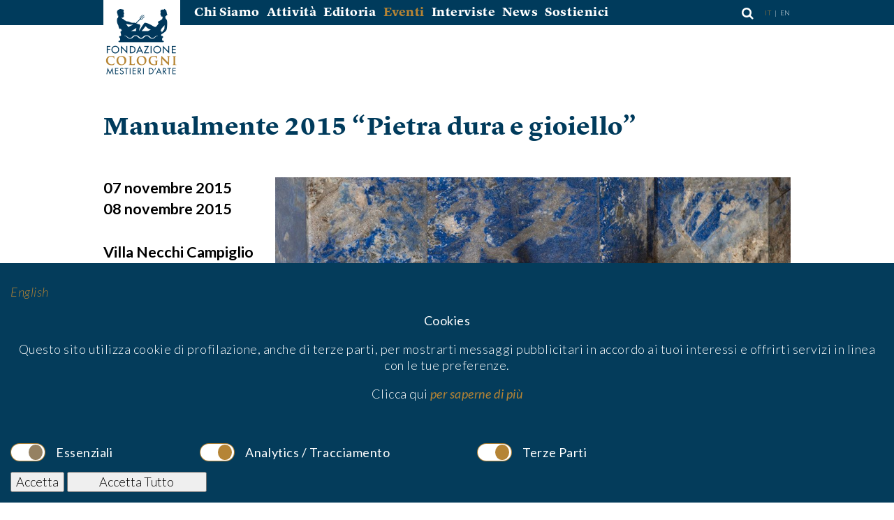

--- FILE ---
content_type: text/html; charset=UTF-8
request_url: https://www.fondazionecologni.it/it/eventi/ar/i-maestri-dellartigianato-del-gioiello-e-dellintaglio
body_size: 8545
content:
<!DOCTYPE html>
<html lang="it">
<head>
    <link href="/application/files/cache/css/gbnt/normalize.css?ts=1758808334" rel="stylesheet" type="text/css" media="all">    <link rel="stylesheet" type="text/css" href="/application/themes/gbnt/fonts/1510-IOEFZP.css">
    <link rel="stylesheet" type="text/css" href="/application/themes/gbnt/css/main.css?v=1">
    <link rel="stylesheet" type="text/css" href="/application/themes/gbnt/css/plugins.css">

	<meta http-equiv="X-UA-Compatible" content="IE=edge">
	<link rel="apple-touch-icon" sizes="57x57" href="/apple-touch-icon-57x57.png">
	<link rel="apple-touch-icon" sizes="60x60" href="/apple-touch-icon-60x60.png">
	<link rel="apple-touch-icon" sizes="72x72" href="/apple-touch-icon-72x72.png">
	<link rel="apple-touch-icon" sizes="76x76" href="/apple-touch-icon-76x76.png">
	<link rel="apple-touch-icon" sizes="114x114" href="/apple-touch-icon-114x114.png">
	<link rel="apple-touch-icon" sizes="120x120" href="/apple-touch-icon-120x120.png">
	<link rel="apple-touch-icon" sizes="144x144" href="/apple-touch-icon-144x144.png">
	<link rel="apple-touch-icon" sizes="152x152" href="/apple-touch-icon-152x152.png">
	<link rel="apple-touch-icon" sizes="180x180" href="/apple-touch-icon-180x180.png">
	<link rel="icon" type="image/png" href="/favicon-32x32.png" sizes="32x32">
	<link rel="icon" type="image/png" href="/favicon-194x194.png" sizes="194x194">
	<link rel="icon" type="image/png" href="/favicon-96x96.png" sizes="96x96">
	<link rel="icon" type="image/png" href="/android-chrome-192x192.png" sizes="192x192">
	<link rel="icon" type="image/png" href="/favicon-16x16.png" sizes="16x16">
	<link rel="manifest" href="/manifest.json">
	<link rel="mask-icon" href="/safari-pinned-tab.svg" color="#b5853e">
	<meta name="msapplication-TileColor" content="#da532c">
	<meta name="msapplication-TileImage" content="/mstile-144x144.png">
	<meta name="theme-color" content="#ffffff">

        
<title>Manualmente 2015 “Pietra dura e gioiello” :: Fondazione Cologni dei Mestieri d’Arte</title>

<meta http-equiv="content-type" content="text/html; charset=UTF-8"/>
<meta name="description" content="Quattro incontri e due laboratori per celebrare l’arte e il lavoro degli artigiani della pietra dura e del gioiello. A cura della Fondazione Cologni dei Mestieri d’Arte"/>
<meta name="generator" content="concrete5"/>
<link rel="canonical" href="https://www.fondazionecologni.it/it/eventi/ar/i-maestri-dellartigianato-del-gioiello-e-dellintaglio">
<script type="text/javascript">
    var CCM_DISPATCHER_FILENAME = "/index.php";
    var CCM_CID = 1374;
    var CCM_EDIT_MODE = false;
    var CCM_ARRANGE_MODE = false;
    var CCM_IMAGE_PATH = "/updates/concrete-cms-8.5.11/concrete/images";
    var CCM_TOOLS_PATH = "/index.php/tools/required";
    var CCM_APPLICATION_URL = "https://www.fondazionecologni.it";
    var CCM_REL = "";
    var CCM_ACTIVE_LOCALE = "it_IT";
</script>

<link href="/packages/active_cookie_consent/css/cookies-disclaimer.css?ccm_nocache=ee8e119b8908447c225061473275df1b0223669e" rel="stylesheet" type="text/css" media="all">
<link href="/xw/acc/css/cookies-disclaimer/styles" rel="stylesheet" type="text/css" media="all">
<link href="/application/files/cache/css/e847e70a5764bf77ff32fb3c24233bdb4784ea81.css?ccm_nocache=9424c101bbb3e418c67ab8c0146887ae8dc34d41" rel="stylesheet" type="text/css" media="all" data-source="/packages/active_cookie_consent/css/ios_toggler.css?ccm_nocache=ee8e119b8908447c225061473275df1b0223669e /packages/active_cookie_consent_third_party/css/acc-third-party.css?ccm_nocache=5b9919924cb0841cc7811d64aff3f751d7fe5c03">
<!--[if lt IE 9]><script type="text/javascript" src="/updates/concrete-cms-8.5.11/concrete/js/ie/html5-shiv.js?ccm_nocache=9424c101bbb3e418c67ab8c0146887ae8dc34d41"></script><![endif]-->
<!--[if lt IE 9]><script type="text/javascript" src="/updates/concrete-cms-8.5.11/concrete/js/ie/respond.js?ccm_nocache=9424c101bbb3e418c67ab8c0146887ae8dc34d41"></script><![endif]-->
<script type="text/javascript" src="/updates/concrete-cms-8.5.11/concrete/js/jquery.js?ccm_nocache=9424c101bbb3e418c67ab8c0146887ae8dc34d41"></script>
<link href="/application/files/cache/css/b3c44f11d09f29e37cf15639503f4aa76c79482c.css?ccm_nocache=9424c101bbb3e418c67ab8c0146887ae8dc34d41" rel="stylesheet" type="text/css" media="all" data-source="/updates/concrete-cms-8.5.11/concrete/blocks/search/view.css?ccm_nocache=9424c101bbb3e418c67ab8c0146887ae8dc34d41 /updates/concrete-cms-8.5.11/concrete/blocks/topic_list/view.css?ccm_nocache=9424c101bbb3e418c67ab8c0146887ae8dc34d41 /updates/concrete-cms-8.5.11/concrete/css/font-awesome.css?ccm_nocache=9424c101bbb3e418c67ab8c0146887ae8dc34d41">
<!-- Google tag (gtag.js) -->
<script async src="https://www.googletagmanager.com/gtag/js?id=G-M76B3LPDKK"></script>
<script>
  window.dataLayer = window.dataLayer || [];
  function gtag(){dataLayer.push(arguments);}
  gtag('js', new Date());

  gtag('config', 'G-M76B3LPDKK');
</script>    <meta name="viewport" content="width=device-width, initial-scale=1.0">
    <script src="/application/themes/gbnt/js/vendor/modernizr-2.8.3.min.js"></script>
    <link href='https://fonts.googleapis.com/css?family=Lato:300,400,700,900,300italic,400italic,700italic,900italic' rel='stylesheet' type='text/css'>
</head>
<body>


<div class="ccm-page ccm-page-id-1374 page-type-event page-template-events">
    <div class="inner-page">
<header class="clearfix">
    <div class="header-other">
        

    <div class="ccm-block-switch-language-flags">
	<div class="ccm-block-switch-language-flags-label"></div>

            <a href="https://www.fondazionecologni.it/it/eventi/ar/i-maestri-dellartigianato-del-gioiello-e-dellintaglio/switch_language/1374/154/443297"
           title="italiano"
           class="ccm-block-switch-language-active-flag">
           it        </a>
        <span class="separator">|</span>        <a href="https://www.fondazionecologni.it/it/eventi/ar/i-maestri-dellartigianato-del-gioiello-e-dellintaglio/switch_language/1374/155/443297"
           title="inglese"
           class="">
           en        </a>
        </div>


    <a class="search-icon" href="#"><i class="fa fa-search"></i></a><div class="search-block"><a class="search-icon close" href="#"><i class="fa fa-times"></i></a><form action="https://www.fondazionecologni.it/it/search-results" method="get" class="ccm-search-block-form clearfix"><input name="search_paths[]" type="hidden" value="" /><input name="query" type="text" value="" class="ccm-search-block-text" /> <input name="submit" type="submit" value="Search" class="btn btn-default ccm-search-block-submit fa fa-search" /></form></div>
    </div>
    <div class="header-logo">
        <a href="https://www.fondazionecologni.it/it"><img src="/application/themes/gbnt/images/logo_fundazione_cologni.png" alt="Logo Fundazione Cologni"></a>
    </div>
    <div class="nav-wrapper">
    <div class="nav-hamburger"><a href=""><i class="fa fa-bars"></i></a></div>
    <nav>
        

    

    <div class="primary-nav"><ul class="nav"><li class=""><a href="https://www.fondazionecologni.it/it/chi-siamo/chi-siamo" target="_self" class="">Chi Siamo</a></li><li class=""><a href="https://www.fondazionecologni.it/it/attivita/topic" target="_self" class="">Attivit&agrave;</a></li><li class=""><a href="https://www.fondazionecologni.it/it/editoria" target="_self" class="">Editoria</a></li><li class="nav-path-selected"><a href="https://www.fondazionecologni.it/it/eventi" target="_self" class="nav-path-selected">Eventi</a></li><li class=""><a href="https://www.fondazionecologni.it/it/interviste" target="_self" class="">Interviste</a></li><li class=""><a href="https://www.fondazionecologni.it/it/news" target="_self" class="">News</a></li><li class=""><a href="https://www.fondazionecologni.it/it/sostienici" target="_self" class="">Sostienici</a></li></ul></div>



    
<div class="ccm-block-topic-list-flat-filter">

    </nav>
    </div>
    <script>//if($(".secondary-nav").length){$(".inner-page").addClass("sec-nav");}</script>
    
</header>




<div class="after-header">
    <h1 class="title">Manualmente 2015 “Pietra dura e gioiello”</h1>
    <div class="after-header-content clearfix">
        <div class="event-info">
                            <div class="event-start-date">
                    07 novembre 2015                                    </div>
                                        <div class="event-end-date">
                    08 novembre 2015                                    </div>
                                        <div class="event-location">
                                            Villa Necchi Campiglio                                    </div>
                    </div>
        <img class="header-img" src="https://www.fondazionecologni.it/application/files/cache/thumbnails/7775786866e3b9aa383f1df76f80306c.jpg" alt="">     </div>
</div>
<main class="clearfix">
    <div class="sidebar">
        

    <div class="ccm-block-share-this-page">
    <ul>
            <li><a href="https://www.facebook.com/sharer/sharer.php?u=https%3A%2F%2Fwww.fondazionecologni.it%2Fit%2Feventi%2Far%2Fi-maestri-dellartigianato-del-gioiello-e-dellintaglio">Share on Facebook</a></li>
            <li><a href="https://twitter.com/intent/tweet?url=https%3A%2F%2Fwww.fondazionecologni.it%2Fit%2Feventi%2Far%2Fi-maestri-dellartigianato-del-gioiello-e-dellintaglio">Share on Twitter</a></li>
            <li><a href="mailto:?body=Dai%20un%E2%80%99occhiata%20a%20questo%20articolo%20su%20Fondazione%20Cologni%20dei%20Mestieri%20d%E2%80%99Arte%3A%0A%0AManualmente%202015%20%E2%80%9CPietra%20dura%20e%20gioiello%E2%80%9D%0Ahttps%3A%2F%2Fwww.fondazionecologni.it%2Fit%2Feventi%2Far%2Fi-maestri-dellartigianato-del-gioiello-e-dellintaglio&subject=Penso%20che%20questo%20articolo%20ti%20potrebbe%20interessare.">Invia a un amico</a></li>
            <li><a href="javascript:if(window.print)window.print()"> Stampa la pagina </a></li>
    </ul>
</div>

    </div>
    <div class="main-content">
        
        <div class="main-content-body">
            

    <div class="content-block"><p>
Nell’ambito dell’edizione
2015 di Manualmente, appuntamento annuale del FAI a Villa Necchi
Campiglio, la Fondazione Cologni dei Mestieri d’Arte organizza
quattro incontri e due laboratori per celebrare l’arte e il lavoro
degli artigiani della pietra dura e del gioiello. 
<br></p><h3>Sabato 7 novembre</h3><p><strong>ore 10.00 - 18.00</strong> </p><p>Laboratorio di commesso fiorentino in pietre dure.<br>A cura di <em>Scarpelli Mosaici</em> - Le pietre nell’arte. </p><p><strong>ore 15.30</strong> </p><p>Splendori del Museo degli Argenti,dai tesori medicei in pietre dure alla Magia del blu.<br>A cura di <em>Valentina Conticelli</em>, Direttore Museo degli Argenti di Firenze. </p><p><strong>ore 17.00</strong> </p><p>Magnifico Opificio: dalle meraviglie del commesso fiorentino ai grandi restauri.<br>A cura di <em>Anna Patera</em>, Direttore Associato della Scuola di Alta Formazione dell’Opificio delle Pietre Dure di Firenze. </p><h3>Domenica 8 novembre</h3><p><strong>ore 15.00</strong> </p><p>Laboratorio sulle tecniche di lavorazione del mosaico.<br>A cura di <em>Didoni </em>- Lavorazione pietre dure, Macherio. </p><p><strong>ore 15.30</strong> </p><p>Il gioiello contemporaneo tra arte e design: nuove forme, nuovi materiali.<br>A cura di<em> Alba Cappellieri</em>, docente di Design del Gioiello, Politecnico di Milano. </p><p><strong>ore 17.00</strong> </p><p>La pittura di pietra, dal mosaico alle pietre dure.<br>A cura di <em>Raffaella Ausenda</em>, storica dell’arte e delle arti applicate. </p><p>Ingresso a Villa Necchi Campiglio: € 13 intero; € 5 ridotto; </p></div>
        </div>
        <div class="main-content-footer">
                    </div>
    </div>
    
<div class="ccm-block-page-list-wrapper related-pages">
    <h3 class="related-options pattern"><span>Contenuti simili a Gioiello, Argento, Mosaico</span></h3> 

    <div class="ccm-block-page-list-pages grid clearfix">
    
     
    </div>

</div>


<div class="ccm-block-page-list-wrapper more-pages">
    <h3 class="more-options pattern"><span>Leggi altre Event</span></h3> 

    <div class="ccm-block-page-list-pages grid clearfix">
    
    
        <div class="ccm-block-page-list-page-entry-grid ccm-block-page-list-page-entry-horizontal grid-item">

                    <div class="ccm-block-page-list-page-entry-thumbnail" style="background-image:url(https://www.fondazionecologni.it/application/files/cache/thumbnails/6a1f75282237b4f3ea0aaff58b4c289d.jpg)">
                <a href="https://www.fondazionecologni.it/it/eventi/ar/bauhaus-barocco-gli-esiti-del-progetto" target="_self"></a>
            </div>
                    <div class="ccm-block-page-list-page-entry-text">
                <div class="ccm-block-page-list-date">
                    19 giugno 2023                </div>
                <div class="ccm-block-page-list-title"><a href="https://www.fondazionecologni.it/it/eventi/ar/bauhaus-barocco-gli-esiti-del-progetto" target="_self">&quot;Bauhaus barocco&quot;: gli esiti del progetto</a></div>
                <div class="options">Milano, Convegno</div>                                    <div class="ccm-block-page-list-description">
                        Si &egrave; concluso con esiti di grande interesse il workshop per la creazione di un nuovo brand di Palazzo Litta &ndash; MIC Segretariato regionale Lombardia, ideato dall&rsquo;ente di formazione CorsiArte e finanziato da Fondazione Cologni.                    </div>
                
                </div>
        </div>
         

   
        <div class="ccm-block-page-list-page-entry-grid ccm-block-page-list-page-entry-horizontal grid-item">

                    <div class="ccm-block-page-list-page-entry-thumbnail" style="background-image:url(https://www.fondazionecologni.it/application/files/cache/thumbnails/f996d8bbefc485ae1202ea45b9115085.jpg)">
                <a href="https://www.fondazionecologni.it/it/eventi/ar/doppia-firma-dialoghi-tra-pensiero-progettuale-e-alto-artigianato-2023" target="_self"></a>
            </div>
                    <div class="ccm-block-page-list-page-entry-text">
                <div class="ccm-block-page-list-date">
                    17 giugno 2023                </div>
                <div class="ccm-block-page-list-title"><a href="https://www.fondazionecologni.it/it/eventi/ar/doppia-firma-dialoghi-tra-pensiero-progettuale-e-alto-artigianato-2023" target="_self">Doppia Firma. Dialoghi tra pensiero progettuale e alto artigianato 2023</a></div>
                <div class="options">Milano, Esposizione, Ceramica, Legno</div>                                    <div class="ccm-block-page-list-description">
                        Michelangelo Foundation for Creativity and Craftsmanship ha presentato a Palazzo Litta, scrigno barocco nel centro di Milano, la settima edizione di Doppia Firma. Dialoghi tra pensiero progettuale e alto artigianato, un progetto di Fondazione Cologni dei Mestieri d&rsquo;Arte sviluppato con Living, il magazine di interiors, design e lifestyle di Corriere della Sera.                    </div>
                
                </div>
        </div>
         

   
        <div class="ccm-block-page-list-page-entry-grid ccm-block-page-list-page-entry-horizontal grid-item">

                    <div class="ccm-block-page-list-page-entry-thumbnail" style="background-image:url(https://www.fondazionecologni.it/application/files/cache/thumbnails/3ed9dd5e8f23ad3c8b28f01130e36551.jpg)">
                <a href="https://www.fondazionecologni.it/it/eventi/ar/una-grande-festa-adhoc" target="_self"></a>
            </div>
                    <div class="ccm-block-page-list-page-entry-text">
                <div class="ccm-block-page-list-date">
                    25 maggio 2023                </div>
                <div class="ccm-block-page-list-title"><a href="https://www.fondazionecologni.it/it/eventi/ar/una-grande-festa-adhoc" target="_self">Una grande festa per AdHoc</a></div>
                <div class="options">Como, Convegno</div>                                    <div class="ccm-block-page-list-description">
                        Si &egrave; felicemente concluso, dopo quattro anni di attivit&agrave;, &ldquo;AD HOC. Strategie di contrasto alla dispersione&rdquo;, un progetto selezionato dall&rsquo;impresa sociale Con i Bambini, coordinato da Cometa Formazione e cofinanziato dalla Fondazione De Agostini.                     </div>
                
                </div>
        </div>
         

   
        <div class="ccm-block-page-list-page-entry-grid ccm-block-page-list-page-entry-horizontal grid-item">

                    <div class="ccm-block-page-list-page-entry-thumbnail" style="background-image:url(https://www.fondazionecologni.it/application/files/cache/thumbnails/2194da28c5a5259c91edb6669304e136.jpg)">
                <a href="https://www.fondazionecologni.it/it/eventi/ar/attestato-di-benemerenza-franco-cologni" target="_self"></a>
            </div>
                    <div class="ccm-block-page-list-page-entry-text">
                <div class="ccm-block-page-list-date">
                    09 marzo 2023                </div>
                <div class="ccm-block-page-list-title"><a href="https://www.fondazionecologni.it/it/eventi/ar/attestato-di-benemerenza-franco-cologni" target="_self">Attestato di benemerenza per Franco Cologni</a></div>
                                                    <div class="ccm-block-page-list-description">
                        Gioved&igrave; 9 marzo, presso la sede milanese dell&rsquo;Accademia Costume &amp; Moda, istituzione romana d&#039;eccellenza per la formazione nel campo della moda e del costume, si &egrave; svolta la cerimonia per il conferimento dell&rsquo;Attestato di Benemerenza a Franco Cologni per l&rsquo;instancabile impegno nella valorizzazione della bellezza e dei mestieri d&rsquo;arte e per i grandi traguardi conseguiti nella diffusione della cultura del saper fare in Italia e nel mondo.                    </div>
                
                </div>
        </div>
         

   
        <div class="ccm-block-page-list-page-entry-grid ccm-block-page-list-page-entry-horizontal grid-item">

                    <div class="ccm-block-page-list-page-entry-thumbnail" style="background-image:url(https://www.fondazionecologni.it/application/files/cache/thumbnails/961ecb2cb8b90dff4b55395c95caf06e.jpg)">
                <a href="https://www.fondazionecologni.it/it/eventi/ar/apritimoda" target="_self"></a>
            </div>
                    <div class="ccm-block-page-list-page-entry-text">
                <div class="ccm-block-page-list-date">
                    22 ottobre 2022                </div>
                <div class="ccm-block-page-list-title"><a href="https://www.fondazionecologni.it/it/eventi/ar/apritimoda" target="_self">APRITIMODA</a></div>
                <div class="options">italia, Esposizione, Moda</div>                                    <div class="ccm-block-page-list-description">
                        ApritiModa, iniziativa del Comune di Milano, da un&rsquo;idea di Cinzia Sasso, ha l&rsquo;obiettivo di aprire al pubblico con visite libere i luoghi pi&ugrave; segreti e meravigliosi della citt&agrave;: gli atelier dove nasce la moda. La Fondazione Cologni collabora segnalando e coinvolgendo importanti botteghe artigiane italiane.                    </div>
                
                </div>
        </div>
         

   
        <div class="ccm-block-page-list-page-entry-grid ccm-block-page-list-page-entry-horizontal grid-item">

                    <div class="ccm-block-page-list-page-entry-thumbnail" style="background-image:url(https://www.fondazionecologni.it/application/files/cache/thumbnails/5964a2f54f9702a0bb0f134b4b2ebd09.jpg)">
                <a href="https://www.fondazionecologni.it/it/eventi/ar/mam-maestro-darte-e-mestiere-cerimonia-di-premiazione-2022" target="_self"></a>
            </div>
                    <div class="ccm-block-page-list-page-entry-text">
                <div class="ccm-block-page-list-date">
                    04 ottobre 2022                </div>
                <div class="ccm-block-page-list-title"><a href="https://www.fondazionecologni.it/it/eventi/ar/mam-maestro-darte-e-mestiere-cerimonia-di-premiazione-2022" target="_self">MAM-MAESTRO D&#039;ARTE E MESTIERE &ndash; CERIMONIA DI PREMIAZIONE 2022</a></div>
                <div class="options">Milano, Premio</div>                                    <div class="ccm-block-page-list-description">
                        ll 4 ottobre 2022, presso il Teatro Litta di Milano, 57 grandi artigiani hanno ricevuto il titolo di MAM&ndash;Maestro d&rsquo;Arte e Mestiere, giunto alla sua quarta edizione.                    </div>
                
                </div>
        </div>
         

   
        <div class="ccm-block-page-list-page-entry-grid ccm-block-page-list-page-entry-horizontal grid-item">

                    <div class="ccm-block-page-list-page-entry-thumbnail" style="background-image:url(https://www.fondazionecologni.it/application/files/cache/thumbnails/4c3ecc494a71f3605bea262d743e954d.jpg)">
                <a href="https://www.fondazionecologni.it/it/eventi/ar/doppia-firma-dialoghi-tra-pensiero-progettuale-e-alto-artigianato-2022" target="_self"></a>
            </div>
                    <div class="ccm-block-page-list-page-entry-text">
                <div class="ccm-block-page-list-date">
                    07 giugno 2022                </div>
                <div class="ccm-block-page-list-title"><a href="https://www.fondazionecologni.it/it/eventi/ar/doppia-firma-dialoghi-tra-pensiero-progettuale-e-alto-artigianato-2022" target="_self">Doppia Firma. Dialoghi tra pensiero progettuale e alto artigianato 2022</a></div>
                <div class="options">Milano, Esposizione, Ceramica</div>                                    <div class="ccm-block-page-list-description">
                        Nelle splendide sale del piano nobile di Palazzo Litta si &egrave; svolta la sesta edizione di Doppia Firma. Il fortunato progetto di Fondazione Cologni con Living, sostenuto da Michelangelo Foundation, ha visto qui una delle sue migliori edizioni. 22 sodalizi creativi di successo.                    </div>
                
                </div>
        </div>
         

   
        <div class="ccm-block-page-list-page-entry-grid ccm-block-page-list-page-entry-horizontal grid-item">

                    <div class="ccm-block-page-list-page-entry-thumbnail" style="background-image:url(https://www.fondazionecologni.it/application/files/cache/thumbnails/88101a756120cc6ba878ecd2ab5a34e7.jpg)">
                <a href="https://www.fondazionecologni.it/it/eventi/ar/vite-sogni-intrecciati" target="_self"></a>
            </div>
                    <div class="ccm-block-page-list-page-entry-text">
                <div class="ccm-block-page-list-date">
                    17 maggio 2022                </div>
                <div class="ccm-block-page-list-title"><a href="https://www.fondazionecologni.it/it/eventi/ar/vite-sogni-intrecciati" target="_self">Vite e Sogni intrecciati</a></div>
                <div class="options">Milano, Editoria, Design, Comunicazione</div>                                    <div class="ccm-block-page-list-description">
                        Il 17 maggio &egrave; stata una giornata speciale per grandi e bambini: presso le stanze barocche di Palazzo Litta a Milano si &egrave; svolta la presentazione dell&#039;ultimo titolo della collana Storietalentuose di Carthusia con Fondazione Cologni e Bonacina1889.                    </div>
                
                </div>
        </div>
         

   
        <div class="ccm-block-page-list-page-entry-grid ccm-block-page-list-page-entry-horizontal grid-item">

                    <div class="ccm-block-page-list-page-entry-thumbnail" style="background-image:url(https://www.fondazionecologni.it/application/files/cache/thumbnails/9253c26e916f39b4f8893f05482efbf9.jpg)">
                <a href="https://www.fondazionecologni.it/it/eventi/ar/le-relazioni-meravigliose-homo-faber-2022" target="_self"></a>
            </div>
                    <div class="ccm-block-page-list-page-entry-text">
                <div class="ccm-block-page-list-date">
                    10 aprile 2022                </div>
                <div class="ccm-block-page-list-title"><a href="https://www.fondazionecologni.it/it/eventi/ar/le-relazioni-meravigliose-homo-faber-2022" target="_self">Le relazioni meravigliose a Homo Faber 2022</a></div>
                <div class="options">Venezia, Esposizione, Ceramica, Legno, Argento</div>                                    <div class="ccm-block-page-list-description">
                        In occasione di Homo Faber 2022 la Fondazione Cologni dei Mestieri d&rsquo;Arte &egrave; chiamata a curare, nella suggestiva cornice della Sala dei Cipressi...                    </div>
                
                </div>
        </div>
         

   
        <div class="ccm-block-page-list-page-entry-grid ccm-block-page-list-page-entry-horizontal grid-item">

                    <div class="ccm-block-page-list-page-entry-thumbnail" style="background-image:url(https://www.fondazionecologni.it/application/files/cache/thumbnails/b4c44cc50898d22ccda8a43f671d96c1.jpg)">
                <a href="https://www.fondazionecologni.it/it/eventi/ar/homo-faber-citta-i-maestri-artigiani-di-wellmade-aprono-le-loro-porte" target="_self"></a>
            </div>
                    <div class="ccm-block-page-list-page-entry-text">
                <div class="ccm-block-page-list-date">
                    10 aprile 2022                </div>
                <div class="ccm-block-page-list-title"><a href="https://www.fondazionecologni.it/it/eventi/ar/homo-faber-citta-i-maestri-artigiani-di-wellmade-aprono-le-loro-porte" target="_self">Homo Faber in Citt&agrave; &ndash; I maestri artigiani di Wellmade aprono le loro porte</a></div>
                <div class="options">Venezia, Esposizione, Comunicazione, Homofaber</div>                                    <div class="ccm-block-page-list-description">
                        Venezia &egrave; una citt&agrave; costruita sull&#039;artigianato, e il suo fascino sta anche nelle botteghe e nelle piccole imprese del saper fare nascoste nei vicoli della citt&agrave;.                     </div>
                
                </div>
        </div>
         

   
        <div class="ccm-block-page-list-page-entry-grid ccm-block-page-list-page-entry-horizontal grid-item">

                    <div class="ccm-block-page-list-page-entry-thumbnail" style="background-image:url(https://www.fondazionecologni.it/application/files/cache/thumbnails/f97cb65c0b57678dad47993e2580c6bf.jpg)">
                <a href="https://www.fondazionecologni.it/it/eventi/ar/homo-faber-la-tua-esperienza-bespoke" target="_self"></a>
            </div>
                    <div class="ccm-block-page-list-page-entry-text">
                <div class="ccm-block-page-list-date">
                    10 aprile 2022                </div>
                <div class="ccm-block-page-list-title"><a href="https://www.fondazionecologni.it/it/eventi/ar/homo-faber-la-tua-esperienza-bespoke" target="_self">Homo Faber: la tua esperienza bespoke</a></div>
                <div class="options">Venezia, Esposizione, Homofaber</div>                                    <div class="ccm-block-page-list-description">
                        Dal 10 aprile al 1 maggio torna Homo Faber a Venezia! Tema di quest&rsquo;anno sono le relazioni tra Italia e Giappone: la mostra si propone di far capire come da secoli queste tradizioni cos&igrave; lontane geograficamente siano, in realt&agrave;, molto vicine per cultura e saper fare.                     </div>
                
                </div>
        </div>
         

   
        <div class="ccm-block-page-list-page-entry-grid ccm-block-page-list-page-entry-horizontal grid-item">

                    <div class="ccm-block-page-list-page-entry-thumbnail" style="background-image:url(https://www.fondazionecologni.it/application/files/cache/thumbnails/c485b3f246eca6b91b8661a02acc4fea.jpg)">
                <a href="https://www.fondazionecologni.it/it/eventi/ar/homo-faber-nuove-date-10-aprile-1-maggio-2022-fondazione-giorgio-cini-venezia" target="_self"></a>
            </div>
                    <div class="ccm-block-page-list-page-entry-text">
                <div class="ccm-block-page-list-date">
                    10 aprile 2022                </div>
                <div class="ccm-block-page-list-title"><a href="https://www.fondazionecologni.it/it/eventi/ar/homo-faber-nuove-date-10-aprile-1-maggio-2022-fondazione-giorgio-cini-venezia" target="_self">Homo Faber, nuove date: 10 aprile &ndash; 1 maggio 2022, Fondazione Giorgio Cini, Venezia</a></div>
                <div class="options">Venezia, Esposizione, Ceramica, Vetro</div>                                    <div class="ccm-block-page-list-description">
                        La Michelangelo Foundation for Creativity and Craftsmanship ha il piacere di informare che l&#039;evento &ldquo;Homo Faber: Crafting a more human future&rdquo;, previsto a Venezia per promuovere e celebrare il pi&ugrave; raffinato artigianato artistico internazionale, &egrave; stato confermato e riprogrammato: le nuove date 10 aprile &ndash; 1 maggio 2022.                    </div>
                
                </div>
        </div>
         

   
        <div class="ccm-block-page-list-page-entry-grid ccm-block-page-list-page-entry-horizontal grid-item">

                    <div class="ccm-block-page-list-page-entry-thumbnail" style="background-image:url(https://www.fondazionecologni.it/application/files/cache/thumbnails/8b40ccda6c22811ab763749c862a8b04.jpg)">
                <a href="https://www.fondazionecologni.it/it/eventi/ar/premio-starhotels-ii-edizione-la-bellezza-della-natura-candidature-fino-al-1-marzo-2022" target="_self"></a>
            </div>
                    <div class="ccm-block-page-list-page-entry-text">
                <div class="ccm-block-page-list-date">
                    31 marzo 2022                </div>
                <div class="ccm-block-page-list-title"><a href="https://www.fondazionecologni.it/it/eventi/ar/premio-starhotels-ii-edizione-la-bellezza-della-natura-candidature-fino-al-1-marzo-2022" target="_self">Premio Starhotels, II edizione, &quot;La bellezza della natura&quot;, candidature fino al 31 marzo 2022</a></div>
                <div class="options">Milano, Concorso, Ceramica</div>                                    <div class="ccm-block-page-list-description">
                        Dopo il grande successo della prima, &egrave; al via la seconda edizione del Premio La Grande Bellezza promosso da Starhotels, in collaborazione con  Fondazione Cologni dei Mestieri d&#039;Arte, Associazione OMA - Osservatorio dei  Mestieri d&#039;Arte e Gruppo Editoriale.                     </div>
                
                </div>
        </div>
         

   
        <div class="ccm-block-page-list-page-entry-grid ccm-block-page-list-page-entry-horizontal grid-item">

                    <div class="ccm-block-page-list-page-entry-thumbnail" style="background-image:url(https://www.fondazionecologni.it/application/files/cache/thumbnails/725c4c3c25e19739fd118b330ed668de.jpg)">
                <a href="https://www.fondazionecologni.it/it/eventi/ar/venezia-su-misura-craft-shopping-guide" target="_self"></a>
            </div>
                    <div class="ccm-block-page-list-page-entry-text">
                <div class="ccm-block-page-list-date">
                    29 novembre 2021                </div>
                <div class="ccm-block-page-list-title"><a href="https://www.fondazionecologni.it/it/eventi/ar/venezia-su-misura-craft-shopping-guide" target="_self">Venezia su Misura. Craft Shopping Guide</a></div>
                <div class="options">Venezia, Editoria, Comunicazione</div>                                    <div class="ccm-block-page-list-description">
                        Un piccolo libro d&rsquo;arte per scoprire le eccellenze dell&rsquo;artigianato artistico veneziano                    </div>
                
                </div>
        </div>
         

   
        <div class="ccm-block-page-list-page-entry-grid ccm-block-page-list-page-entry-horizontal grid-item">

                    <div class="ccm-block-page-list-page-entry-thumbnail" style="background-image:url(https://www.fondazionecologni.it/application/files/cache/thumbnails/b0f2ff00c329b77051213c105e485ded.jpg)">
                <a href="https://www.fondazionecologni.it/it/eventi/ar/metafore-roberto-capucci-meraviglie-della-forma-spazio-della-quadreria-triennale-milano-dal-16-novembre-al-9-gennaio-2022" target="_self"></a>
            </div>
                    <div class="ccm-block-page-list-page-entry-text">
                <div class="ccm-block-page-list-date">
                    17 novembre 2021                </div>
                <div class="ccm-block-page-list-title"><a href="https://www.fondazionecologni.it/it/eventi/ar/metafore-roberto-capucci-meraviglie-della-forma-spazio-della-quadreria-triennale-milano-dal-16-novembre-al-9-gennaio-2022" target="_self">&quot;Metafore. Roberto Capucci: meraviglie della Forma&quot;</a></div>
                <div class="options">Milano, Esposizione, Moda</div>                                    <div class="ccm-block-page-list-description">
                        Lo spazio Quadreria della Triennale Milano ospiter&agrave; dal 17 novembre 2021 al 9 gennaio 2022  la mostra &ldquo;METAFORE. Roberto Capucci: meraviglie della forma&rdquo;, a cura di Gian Luca Bauzano.                    </div>
                
                </div>
        </div>
         

   
        <div class="ccm-block-page-list-page-entry-grid ccm-block-page-list-page-entry-horizontal grid-item">

                    <div class="ccm-block-page-list-page-entry-thumbnail" style="background-image:url(https://www.fondazionecologni.it/application/files/cache/thumbnails/85e445e0c03e0b7a291d39bd196dd06b.jpg)">
                <a href="https://www.fondazionecologni.it/it/eventi/ar/metafore-roberto-capucci-meraviglie-della-forma-triennale-milano-fino-al-9-gennaio-2022" target="_self"></a>
            </div>
                    <div class="ccm-block-page-list-page-entry-text">
                <div class="ccm-block-page-list-date">
                    17 novembre 2021                </div>
                <div class="ccm-block-page-list-title"><a href="https://www.fondazionecologni.it/it/eventi/ar/metafore-roberto-capucci-meraviglie-della-forma-triennale-milano-fino-al-9-gennaio-2022" target="_self">Metafore. Roberto Capucci: meraviglie della forma, Triennale Milano, fino al 9 gennaio 2022</a></div>
                <div class="options">Milano, Esposizione, Ceramica, Sartoria, Moda</div>                                    <div class="ccm-block-page-list-description">
                        Il 16 novembre scorso, presso lo spazio della Quadreria di Triennale Milano &egrave; stata inaugurata l&#039;ultima mostra del ciclo &quot;Mestieri d&#039;Arte &amp; Design. Crafts Culture&quot; di Fondazione Cologni.                    </div>
                
                </div>
        </div>
         

   
        <div class="ccm-block-page-list-page-entry-grid ccm-block-page-list-page-entry-horizontal grid-item">

                    <div class="ccm-block-page-list-page-entry-thumbnail" style="background-image:url(https://www.fondazionecologni.it/application/files/cache/thumbnails/9376108214e49c7fff87c4a43d8a76ae.jpg)">
                <a href="https://www.fondazionecologni.it/it/eventi/ar/ventian-way-un-viaggio-nellalto-artigianato-veneto" target="_self"></a>
            </div>
                    <div class="ccm-block-page-list-page-entry-text">
                <div class="ccm-block-page-list-date">
                    08 novembre 2021                </div>
                <div class="ccm-block-page-list-title"><a href="https://www.fondazionecologni.it/it/eventi/ar/ventian-way-un-viaggio-nellalto-artigianato-veneto" target="_self">Venetian Way - Un viaggio nell&#039;alto artigianato veneto</a></div>
                <div class="options">Venezia, Editoria, Comunicazione</div>                                    <div class="ccm-block-page-list-description">
                        L&#039;8 novembre scorso presso la Fondazione Giorgio Cini a Venezia, nella Sala degli Arazzi, &egrave; stato presentato l&#039;ultimo progetto editoriale di Michelangelo Foundation con Fondazione Cologni per i tipi di Marsilio.                    </div>
                
                </div>
        </div>
         

   
        <div class="ccm-block-page-list-page-entry-grid ccm-block-page-list-page-entry-horizontal grid-item">

                    <div class="ccm-block-page-list-page-entry-thumbnail" style="background-image:url(https://www.fondazionecologni.it/application/files/cache/thumbnails/64359f431acea1a815daff934e1c5d62.jpg)">
                <a href="https://www.fondazionecologni.it/it/eventi/ar/doppia-firma-2021-dialoghi-tra-pensiero-progettuale-e-alto-artigianato" target="_self"></a>
            </div>
                    <div class="ccm-block-page-list-page-entry-text">
                <div class="ccm-block-page-list-date">
                    05 settembre 2021                </div>
                <div class="ccm-block-page-list-title"><a href="https://www.fondazionecologni.it/it/eventi/ar/doppia-firma-2021-dialoghi-tra-pensiero-progettuale-e-alto-artigianato" target="_self">Doppia Firma 2021</a></div>
                <div class="options">Milano, Esposizione, Ceramica, Metallo, Tessuti, Mosaico</div>                                    <div class="ccm-block-page-list-description">
                        In occasione del Salone del Mobile di Milano, la Michelangelo Foundation for Creativity and Craftsmanship &egrave; lieta di presentare la quinta edizione di Doppia Firma. Dialoghi tra pensiero progettuale e alto artigianato, un progetto di Fondazione Cologni dei Mestieri d&rsquo;Arte e Living, il magazine di interiors, design e lifestyle del Corriere della Sera.                     </div>
                
                </div>
        </div>
         

   
        <div class="ccm-block-page-list-page-entry-grid ccm-block-page-list-page-entry-horizontal grid-item">

                    <div class="ccm-block-page-list-page-entry-thumbnail" style="background-image:url(https://www.fondazionecologni.it/application/files/cache/thumbnails/cec4c5c8817c21bc05e7c9cece969fd3.jpg)">
                <a href="https://www.fondazionecologni.it/it/eventi/ar/fittile-lartigianato-artistico-italiano-nella-ceramica-contemporanea" target="_self"></a>
            </div>
                    <div class="ccm-block-page-list-page-entry-text">
                <div class="ccm-block-page-list-date">
                    04 settembre 2021                </div>
                <div class="ccm-block-page-list-title"><a href="https://www.fondazionecologni.it/it/eventi/ar/fittile-lartigianato-artistico-italiano-nella-ceramica-contemporanea" target="_self">Fittile. L&rsquo;artigianato artistico italiano nella ceramica contemporanea</a></div>
                <div class="options">Milano, Esposizione, Ceramica</div>                                    <div class="ccm-block-page-list-description">
                        Triennale Milano e Fondazione Cologni dei Mestieri d&rsquo;Arte proseguono con la loro collaborazione annuale, finalizzata a presentare nello spazio della Quadreria il ciclo di mostre Mestieri d&rsquo;Arte &amp; Design. Crafts Culture: quattro esposizioni che propongono un punto di vista inedito sulle arti applicate contemporanee.                    </div>
                
                </div>
        </div>
         

   
        <div class="ccm-block-page-list-page-entry-grid ccm-block-page-list-page-entry-horizontal grid-item">

                    <div class="ccm-block-page-list-page-entry-thumbnail" style="background-image:url(https://www.fondazionecologni.it/application/files/cache/thumbnails/e3f70a8736f9049932b2e1a58f0b91f8.jpg)">
                <a href="https://www.fondazionecologni.it/it/eventi/ar/essere-v-mano-doppia-firma-ad-aquileia-palazzo-meizlik-fino-al-27-giugno" target="_self"></a>
            </div>
                    <div class="ccm-block-page-list-page-entry-text">
                <div class="ccm-block-page-list-date">
                    21 maggio 2021                </div>
                <div class="ccm-block-page-list-title"><a href="https://www.fondazionecologni.it/it/eventi/ar/essere-v-mano-doppia-firma-ad-aquileia-palazzo-meizlik-fino-al-27-giugno" target="_self">&ldquo;Essere V_Mano&rdquo;, Doppia Firma ad Aquileia, Palazzo Meizlik, fino al 27 giugno</a></div>
                <div class="options">Aquileia, Esposizione, Ceramica, Vetro, marmo, pietra</div>                                    <div class="ccm-block-page-list-description">
                        Il 21 maggio scorso &egrave; stata inaugurata la mostra &ldquo;Essere V_Mano&rdquo; a cura di Elena Agosti, presso Palazzo Meizlik ad Aquileia. Temi principali della mostra sono la manualit&agrave; e la capacit&agrave; di plasmare la materia.                    </div>
                
                </div>
        </div>
         
    </div>

</div></main>


<footer>
    <div class="footer-inner clearfix">
        <section>
            <div class="footer-newsletter">
                

    <div class="content-block"><h3>Newsletter</h3>
</div>


    <form action="https://b4a8c.emailsp.net/frontend/subscribe.aspx" id="fc-newsletter">
    <div >
        <label for="1" >Email*</label>
        <input type="email" name="email" required id="1" placeholder="Email" style="">
    </div>
    <div>
        <label for="1" >Nome*</label>
        <input type="text" rel="1" name="campo1" required id="1" placeholder="Nome" maxlength="200">
    </div>
    <div>
        <label for="2" >Cognome*</label>
        <input type="text" rel="2" name="campo2" required id="2" placeholder="Cognome" maxlength="200">
    </div>
   <div class="group-checkbox">
	<input class="form-checkbox" type="checkbox" required name="terms"> 
	<p class="line-checkbox">Ho letto e accetto la <a href="http://www.fondazionecologni.it/it/privacy/privacy" target="_blank">Normativa sulla privacy</a> e i <a href="http://www.fondazionecologni.it/it/privacy/termini-e-condizioni" target="_blank">Termini e condizioni</a> d'uso del sito</p>
</div>
    <div>
        <button type="submit" >
            Iscriviti
        </button>
    </div>
    <input type="hidden" name="list" value="1">
    <input name="group" type="hidden" value="25">
</form>
            </div>
        </section>
        <section>
            <div class="footer-contacts">
                

    <div class="content-block"><h3>CONTATTI</h3>

<p>Fondazione Cologni<br />
dei Mestieri d&#39;Arte ETS<br />
Via Lovanio, 5</p>

<p>20121 Milano<br />
Tel: +39 02 49572550</p>

<p>&nbsp;</p>

<p>PI:12788720154<br />
&nbsp;</p>

<p><a href="mailto:info@fondazionecologni.it">Contattaci via email</a></p>

<p><a href="mailto:fondazionecologni@pec.it">Contattaci via pec</a></p>
</div>
            </div>
        </section>
        <section>
            <div class="footer-nav">
                

    <div class="content-block"><h3>Sitemap</h3>
</div>


    

    <div class="primary-nav"><ul class="nav"><li class=""><a href="https://www.fondazionecologni.it/it/chi-siamo/chi-siamo" target="_self" class="">Chi Siamo</a></li><li class=""><a href="https://www.fondazionecologni.it/it/attivita/topic" target="_self" class="">Attivit&agrave;</a></li><li class=""><a href="https://www.fondazionecologni.it/it/editoria" target="_self" class="">Editoria</a></li><li class="nav-path-selected"><a href="https://www.fondazionecologni.it/it/eventi" target="_self" class="nav-path-selected">Eventi</a></li><li class=""><a href="https://www.fondazionecologni.it/it/interviste" target="_self" class="">Interviste</a></li><li class=""><a href="https://www.fondazionecologni.it/it/news" target="_self" class="">News</a></li><li class=""><a href="https://www.fondazionecologni.it/it/sostienici" target="_self" class="">Sostienici</a></li></ul></div>

            </div>
        </section>
        <section>
            <div class="footer-social">
                

    <div class="content-block"><h3>Social</h3>
</div>


    
<div id="ccm-block-social-links443290" class="ccm-block-social-links">
    <ul class="list-inline">
            <li><a href="https://www.facebook.com/Fondazione.Cologni" target="_blank"><i class="fa fa-facebook" aria-hidden="true" title="Facebook"></i> Facebook</a></li>
            <li><a href="https://twitter.com/colognifound" target="_blank"><i class="fa fa-twitter" aria-hidden="true" title="Twitter"></i> Twitter</a></li>
            <li><a href="https://www.flickr.com/photos/fondazionecologni" target="_blank"><i class="fa fa-flickr" aria-hidden="true" title="Flickr"></i> Flickr</a></li>
            <li><a href="https://www.linkedin.com/company/fondazione-cologni-dei-mestieri-d'arte" target="_blank"><i class="fa fa-linkedin-square" aria-hidden="true" title="LinkedIn"></i> LinkedIn</a></li>
            <li><a href="http://fondazionecologni.tumblr.com" target="_blank"><i class="fa fa-tumblr-square" aria-hidden="true" title="Tumblr"></i> Tumblr</a></li>
            <li><a href="https://www.instagram.com/fondazionecologni/" target="_blank"><i class="fa fa-instagram" aria-hidden="true" title="Instagram"></i> Instagram</a></li>
        </ul>
</div>

            </div>
        </section>
        <section>
            <div class="footer-stampa">
                

    <div class="content-block"><h3>STAMPA</h3>

<p><strong>antonella asnaghi &amp; associati </strong></p>

<p>Via Mario Pagano, 52</p>

<p>20145, Milano<br />
Tel: 02 48008294</p>

<p>&nbsp;</p>

<p><a href="mailto:fondazionecologni@asnaghiassociati.it">Contattaci via email</a></p>
</div>
            </div>
        </section>
    </div>
    <div class="footer-privacy">
                

    <ul class="nav"><li class=""><a href="https://www.fondazionecologni.it/it/privacy/termini-e-condizioni" target="_self" class="">Termini e Condizioni</a></li><li class=""><a href="https://www.fondazionecologni.it/it/privacy/privacy" target="_self" class="">Privacy e Cookie Policy</a></li></ul>
            </div>
</footer>


</div></div></div>

<script type="text/javascript" src="/application/files/cache/js/075ddfff079c20dae7891a19f6e30df2ce020393.js?ccm_nocache=9424c101bbb3e418c67ab8c0146887ae8dc34d41" data-source="/updates/concrete-cms-8.5.11/concrete/js/bootstrap/transition.js?ccm_nocache=9424c101bbb3e418c67ab8c0146887ae8dc34d41 /updates/concrete-cms-8.5.11/concrete/js/bootstrap/collapse.js?ccm_nocache=9424c101bbb3e418c67ab8c0146887ae8dc34d41"></script>
<script type="text/javascript" src="/xw/acc/it-it/js/config"></script>
<script type="text/javascript" src="/packages/active_cookie_consent/js/acc.js?ccm_nocache=ee8e119b8908447c225061473275df1b0223669e"></script>
<script type="text/javascript" src="/xw/acc/it-it/js/trackers-manager"></script>
<script type="text/javascript" src="/application/files/cache/js/d13beec3d6fad6ee5cfc08acda71f48203550e0b.js?ccm_nocache=9424c101bbb3e418c67ab8c0146887ae8dc34d41" data-source="/packages/active_cookie_consent_third_party/js/acc-third-party.js?ccm_nocache=5b9919924cb0841cc7811d64aff3f751d7fe5c03 /updates/concrete-cms-8.5.11/concrete/js/picturefill.js?ccm_nocache=9424c101bbb3e418c67ab8c0146887ae8dc34d41"></script>
<script src="/application/themes/gbnt/js/plugins.js"></script>
<script src="/application/themes/gbnt/js/main.js?v=1"></script>
</body>
</html>


--- FILE ---
content_type: text/html; charset=UTF-8
request_url: https://www.fondazionecologni.it/index.php/xw/acc/it/get_message
body_size: 566
content:
<div class="container-fluid db-disclaimer-wrapper dp-cookies-popup dp-cookies-popup-minimized dp-cookies-popup-bottom" data-cookie-disclaimer="true" data-toggled-on="1" style="display: none;">
        <div class="row">
        <div class="col-md-12 dp-cookies-popup-content"><p><a href="https://www.fondazionecologni.it/en" style="color:#b58435"><em>English</em></a></p>

<p style="text-align: center;"><strong>Cookies </strong></p>

<p style="text-align: center;">Questo sito utilizza cookie di profilazione, anche di terze parti, per mostrarti messaggi pubblicitari in accordo ai tuoi interessi e offrirti servizi in linea con le tue preferenze.</p>

<p style="text-align: center;">Clicca qui <em><strong><a href="https://www.fondazionecologni.it/it/privacy/privacy" style="color:#b58435">per saperne di più</a></strong></em></p>

<p style="text-align: center;">&nbsp;</p>
</div>
        <div class="col-md-12 dp-cookies-popup-togglers">
            <div class="optout-option">
    <div class="optout-inner">
        <label class="ios-toggler-wrapper">
            <input type="checkbox" class="ios-toggler ios-toggler--round-flat ios-toggler--sm" disabled checked>
            <span class="ios-toggler-ui"></span>
            Essenziali        </label>

                    <label class="ios-toggler-wrapper">
                <input type="checkbox" class="ios-toggler ios-toggler--round-flat ios-toggler--sm type-switcher"
                       data-type="analytics">
                <span class="ios-toggler-ui"></span>
                Analytics / Tracciamento            </label>
        
        
<label class="ios-toggler-wrapper">
    <input type="checkbox" class="ios-toggler ios-toggler--round-flat ios-toggler--sm type-switcher" data-type="thirdParty">    <span class="ios-toggler-ui"></span>
    Terze Parti</label>

    </div>
</div>
        </div>
        <div class="col-md-12 dp-cookies-popup-controls text-right">
            <button class="btn btn-primary btn-accept">Accetta</button>
            <button class="btn btn-default btn-accept-all" type="button">Accetta Tutto</button>
        </div>
    </div>
</div>


--- FILE ---
content_type: text/css
request_url: https://www.fondazionecologni.it/application/themes/gbnt/fonts/1510-IOEFZP.css
body_size: 368
content:
/*
        This font software is the property of Commercial Type.

        You may not modify the font software, use it on another website, or install it on a computer.

        License information is available at http://commercialtype.com/eula
        For more information please visit Commercial Type at http://commercialtype.com or email us at info[at]commercialtype.com

        Copyright (C) 2013 Schwartzco Inc.
        License: 1510-IOEFZP     
*/


@font-face {
  font-family: 'Lyon Text Web';
  src: url('LyonText-BoldItalic-Web.eot');
  src: url('LyonText-BoldItalic-Web.eot?#iefix') format('embedded-opentype'),
     url('LyonText-BoldItalic-Web.woff') format('woff'),
     url('LyonText-BoldItalic-Web.ttf') format('truetype'),
     url('LyonText-BoldItalic-Web.svg#Lyon Text Web') format('svg');
  font-weight:  700;
  font-style:   italic;
  font-stretch: normal;
}

.LyonText-BoldItalic-Web {
  font-family: 'Lyon Text Web';
  font-weight:  700;
  font-style:   italic;
  font-stretch: normal;
}


@font-face {
  font-family: 'Lyon Text Web';
  src: url('LyonText-Bold-Web.eot');
  src: url('LyonText-Bold-Web.eot?#iefix') format('embedded-opentype'),
     url('LyonText-Bold-Web.woff') format('woff'),
     url('LyonText-Bold-Web.ttf') format('truetype'),
     url('LyonText-Bold-Web.svg#Lyon Text Web') format('svg');
  font-weight:  700;
  font-style:   normal;
  font-stretch: normal;
}

.LyonText-Bold-Web {
  font-family: 'Lyon Text Web';
  font-weight:  700;
  font-style:   normal;
  font-stretch: normal;
}


@font-face {
  font-family: 'Lyon Text Web';
  src: url('LyonText-RegularItalic-Web.eot');
  src: url('LyonText-RegularItalic-Web.eot?#iefix') format('embedded-opentype'),
     url('LyonText-RegularItalic-Web.woff') format('woff'),
     url('LyonText-RegularItalic-Web.ttf') format('truetype'),
     url('LyonText-RegularItalic-Web.svg#Lyon Text Web') format('svg');
  font-weight:  400;
  font-style:   italic;
  font-stretch: normal;
}

.LyonText-RegularItalic-Web {
  font-family: 'Lyon Text Web';
  font-weight:  400;
  font-style:   italic;
  font-stretch: normal;
}


@font-face {
  font-family: 'Lyon Text Web';
  src: url('LyonText-Regular-Web.eot');
  src: url('LyonText-Regular-Web.eot?#iefix') format('embedded-opentype'),
     url('LyonText-Regular-Web.woff') format('woff'),
     url('LyonText-Regular-Web.ttf') format('truetype'),
     url('LyonText-Regular-Web.svg#Lyon Text Web') format('svg');
  font-weight:  400;
  font-style:   normal;
  font-stretch: normal;
}

.LyonText-Regular-Web {
  font-family: 'Lyon Text Web';
  font-weight:  400;
  font-style:   normal;
  font-stretch: normal;
}



--- FILE ---
content_type: text/css
request_url: https://www.fondazionecologni.it/application/themes/gbnt/css/main.css?v=1
body_size: 6986
content:
/* @override 
	http://fc.balas.pt/application/themes/gbnt/css/main.css */

/*! HTML5 Boilerplate v5.1.0 | MIT License | https://html5boilerplate.com/ */

/*
 * What follows is the result of much research on cross-browser styling.
 * Credit left inline and big thanks to Nicolas Gallagher, Jonathan Neal,
 * Kroc Camen, and the H5BP dev community and team.
 */

/* ==========================================================================
   Base styles: opinionated defaults
   ========================================================================== */

html {
    font-size: 18px;
    line-height: 1.3;
    height:100%;
    font-family: 'Lato', sans-serif;
    font-weight: 300;
    letter-spacing: 0.03em;
    font-stretch: normal;
}

/*
 * Remove text-shadow in selection highlight:
 * https://twitter.com/miketaylr/status/12228805301
 *
 * These selection rule sets have to be separate.
 * Customize the background color to match your design.
 */

::-moz-selection {
    background: #b3d4fc;
    text-shadow: none;
}

::selection {
    background: #b3d4fc;
    text-shadow: none;
}

/*
 * A better looking default horizontal rule
 */

hr {
  /*  display: block;
    height: 1px;
    border: 0;
    border-top: 1px solid #ccc;
    margin: 1em 0;
    padding: 0;*/
    background: url(../images/pattern_gold.png) 0 center repeat-x;
    box-sizing: border-box;
    height: 16px;
    width: 100%;
	border-style: none;
	margin-top: 30px;
	margin-bottom: 30px;
}

/*
 * Remove the gap between audio, canvas, iframes,
 * images, videos and the bottom of their containers:
 * https://github.com/h5bp/html5-boilerplate/issues/440
 */

audio,
canvas,
iframe,
img,
svg,
video {
    vertical-align: middle;
}

/*
 * Remove default fieldset styles.
 */

fieldset {
    border: 0;
    margin: 0;
    padding: 0;
}

/*
 * Allow only vertical resizing of textareas.
 */

textarea {
    resize: vertical;
}

/*
 * Misc.
 */
  
.ccm-notification-help-launcher{
	display: none;
}

.ccm-page ul{
	margin: 0;
	padding: 0;
	list-style-type: none;
}

.ccm-page li{
	margin: 0;
	padding: 0;
}

a, a:hover, a:focus, a:visited{
	text-decoration: none;
	color: black;
}

footer section a:hover, header .primary-nav a:hover, .ccm-block-switch-language-flags a:hover{
	color: rgb(181, 132, 53);
}

.footer-privacy a:hover, header .secondary-nav a:hover, .topic-activities a:hover{
	color: rgb(0, 59, 92);
}


/* Browser Upgrade Prompt
   ========================================================================== */

.browserupgrade {
    margin: 0.2em 0;
    background: #ccc;
    color: #000;
    padding: 0.2em 0;
}

/* Colors
   ========================================================================== */
   
.blue{
	color: rgb(0, 59, 92);
	background-color: rgb(0, 59, 92);
}

.gold{
	color: rgb(181, 132, 53);
	background-color: rgb(181, 132, 53);
}

/*  Typography
	
	1em = 18px
	1.5em = 27px
	2em = 36px
	
	
    ========================================================================= */

header nav a, header nav a:focus, header nav a:visited, footer section, footer section a, footer section a:focus, footer section a:visited, .filters-select{
	color: white;
	font-family: 'Lyon Text Web', sans-serif;
} 

h1, h2, h3, h4{
	margin: 0;
	
}

.inner-page p b{
	font-weight: 600;
}

h1{
	font-size: 2em;
	line-height: 1;
	font-family: 'Lyon Text Web', sans-serif;
	font-weight: 700;
	color: rgb(181, 132, 53);
	position: relative;
}

h1 span, h3 span{
	padding-right: 20px;
	background-color: white;
}

.pattern:after{
	content: "";
	background: url(../images/pattern_gold.png) 0 center repeat-x;
	box-sizing: border-box;
	height: 16px;
	width: 100%;
	top: 0;
	z-index: -2;
	left: 0;
	position: absolute;
}

h1.pattern:after{
	top: 10px;
}

h3.pattern:after{
	top: 7px;
}

h3.pattern{
	position: relative;
	margin-bottom: 30px;
	color: rgb(181, 132, 53);
}
.page-template-news .after-header .title, .page-template-book .after-header .title{
	font-weight: 600;
	font-style: normal;
	font-size: 2em;
	color: rgb(181, 132, 53);
}

.page-template-events .after-header .title{
	font-weight: 600;
	font-style: normal;
	font-size: 2em;
	color: rgb(0, 59, 92);
}
.page-template-left-sidebar .after-header .title{
	font-weight: 600;
	font-style: normal;
	font-size: 2em;
	color: rgb(181, 132, 53);
	padding-left: 0;
	padding-right: 0;
}
.after-header .title{
	font-style: italic;
	font-weight: 400;
	color: rgb(0, 59, 92);
	font-size: 3.33em;
	margin-top: 50px;
	margin-bottom: 50px;
	line-height: 1.1em;
}

.after-header .title.no-margin{
	margin-bottom: 0;
}

.after-header h2{
	margin-top: 0;
	color: rgb(181, 132, 53);
	font-family: 'Lyon Text Web', sans-serif;
	font-style: italic;
	font-weight: 700;
}

.main-content h2{
	font-size: 2em;/* 36px*/
	font-weight: 300;
	line-height: 1.2;
	margin-bottom: 50px;
	/*margin-top: 10px;*/
}

.main-content h3{
	font-family: 'Lyon Text Web', sans-serif;
	color: rgb(0, 59, 92);
	font-weight: normal;
	font-style: normal;
	font-weight: 700;
	margin-bottom: 15px;
}

.ccm-block-page-list-header h5{
	font: 1.5em 'Lyon Text Web', sans-serif;
	font-weight: 700;
	color: rgb(0, 59, 92);
	margin-top: 0;
	margin-bottom: 25px;
}

.blockquote .content-block p{
	font-family: 'Lyon Text Web', sans-serif;
	font-style: italic;
	font-weight: 00;
	color: rgb(0, 59, 92);
	font-size: 2em;
	margin: 0;
	text-align: center;
	line-height: 1.2;
}

.ccm-block-page-list-title{
	font: 1.2em 'Lyon Text Web', sans-serif;
	font-weight: 700;
	line-height: 1;
}

.ccm-block-page-list-title a{
	color: rgb(0, 59, 92);
}

p.subtitle{
	color: rgb(181, 132, 53);
	font: italic 0.7em 'Lato', sans-serif;
	margin-top: 5px;
}

p strong{
	font-weight: 400;
}

.sidebar h3{
	margin-bottom: 20px;
}

.entities-wrapper h2{
	line-height: 1;
	font: 1.5em 'Lyon Text Web', sans-serif;
	font-weight: 700;
	font-style: italic;
	color: rgb(0, 59, 92);
	position: relative;
	/*border-top-style: dotted;
	border-top-width: 1px;
	border-bottom-width: 1px;
	border-bottom-style: dotted;*/
	padding-top: 15px;
	padding-bottom: 10px;
	margin-bottom: 20px;
	background-image: url(../images/dot-blue_2.png), url(../images/dot-blue_2.png);
	background-position: top, bottom;
	background-repeat: repeat-x;
	text-align: left;
}

/* Images
   ========================================================================== */

.book-cover img, header img, picture img, .main-content .header-img, .img-col img, .ccm-block-page-list-page-entry-thumbnail img, .banner img, .ext-banner img{
	max-width: 100%;
	height: auto;
	display: block;
}

.img-float-right{
	float: right;
	max-width: 50%;
	padding-left: 20px;
}
.img-float-right img{
	max-width: 100%;
	height: auto!important;
	display: block;
	margin-top: 0;
}

.after-header .header-img{
	float: left;
	width: 75%;
}

picture img{
	margin: 20px auto;
}

.ccm-layout-column-inner img{
	margin-top: 20px;
}
   
/* ==========================================================================
   Author's custom styles
   ========================================================================== */


.inner-page{
	background: url('../images/background_blue.gif') repeat-x;
}

.inner-page.sec-nav{
	background: url('../images/background_blue_gold.gif') repeat-x;
}


/*
 * Header
 */
 
header{
	margin-left: auto;
	margin-right: auto;
	position: relative;
}

.header-logo{
	float: left;
}

.header-logo a{
	width: 110px;
	display: block;
}

header nav{
	line-height: 36px;
	float: left;
}

.primary-nav{
}

.submenu{
	display: none;
}

.secondary-nav{
}

.primary-nav .nav, .secondary-nav .nav, ul.topic-activities{
	box-sizing: border-box;
}

header .nav{
	padding-left: 20px;
	height: 36px;
}

header .nav a{
	font-weight: 600;
	display: inline-block;
	line-height: 36px;
	vertical-align: bottom;
}

header .secondary-nav .nav{
	
}

header .secondary-nav .nav a, ul.topic-activities a{
	font-weight: 400;
}

header .nav a.nav-selected, header .nav a.nav-path-selected{
	color: rgb(181, 132, 53);
}

header .secondary-nav .nav a.nav-selected, header .secondary-nav .nav a.nav-path-selected, ul.topic-activities a.active{
	color: rgb(0, 59, 92);
}

header .nav li{
	float: left;
	padding-right: 10px;
	height: 36px;
}

.header-other{
	float: right;
}

.ccm-block-switch-language-flags{
	font-size: 10px;
	line-height: 36px;
	color: white;
	text-transform: uppercase;
	float: right;
}

.ccm-block-switch-language-flags a{
	color: white;
}

.ccm-block-switch-language-flags .separator{
	margin: 0 2px;
}

a.ccm-block-switch-language-active-flag{
	color: rgb(181, 132, 53);
}
header .search-block{
	position: fixed;
	height: 100%;
	left: 0;
	width: 100%;
	box-sizing: border-box;
	padding: 200px 100px 100px;
	background-color: rgba(255,255,255,.95);
	display: none;
	top: 0;
	z-index: 1;
}

.header-other .ccm-search-block-form{
	box-sizing: border-box;
	width: 100%;
	z-index: -1;
}
a.search-icon{
	width: 18px;
	height: auto;
	display: inline-block;
	line-height: 36px;
	z-index: 9;
	padding-right: 15px;
	color: white;
}
a.search-icon:hover{
	color: rgb(181, 132, 53);
}

a.search-icon.close{
	color: rgb(181, 132, 53);
	float: right;
	font-size: 36px;
	padding-bottom: 20px;
	width: auto;
	padding-right: 0;
}

.header-other .ccm-search-block-form input.ccm-search-block-submit, .main-content-body .ccm-search-block-form input.ccm-search-block-submit {
	box-sizing: border-box;
	float: right;
	padding-top: 15px;
	color: rgb(181, 132, 53);
	background-color: transparent;
	border-style: none;
	font-family: 'Lato', sans-serif;
}

.main-content-body .ccm-search-block-form input.ccm-search-block-submit{
	float: none;
}

.header-other .ccm-search-block-form input.ccm-search-block-submit:hover, .search-icon.close:hover{
	color: rgb(0, 59, 92);
}

.header-other .ccm-search-block-form input.ccm-search-block-text{
	width: 100%;
	box-sizing: border-box;
	float: left;
	height: 50px;
	border-style: none;
	border-bottom-style: solid;
	border-bottom-width: 1px;
	background-color: rgb(181, 132, 53);
	color: white;
	font-size: 24px;
	font-weight: bold;
	padding-left: 15px;
	padding-right: 15px;
}

.header-other  .ccm-search-block-form:hover input.ccm-search-block-text{

	
}

/*

.header-other .ccm-search-block-form{
	float: right;
	position: relative;
	height: 36px;
	padding-right: 10px;
	padding-top: 7px;
	box-sizing: border-box;
	text-align: right;
	padding-left: 15px;
}

.search-icon{
	width: 18px;
	height: auto;
	display: inline-block;
	line-height: 36px;
	
}

.header-other .ccm-search-block-form input.ccm-search-block-submit{
	width: 18px;
	vertical-align: middle;
}

.header-other .ccm-search-block-form input.ccm-search-block-text{
	position: absolute;
	top: 6px;
	display: none;
	height: 30px;
	box-sizing: border-box;
	border: 1px solid white;
	margin: 0;
	border-top-style: none;
	border-right-style: none;
	border-left-style: none;
	border-radius: 0;
	color: white;
	background-color: transparent;
	right: 40px;
	padding-bottom: 10px;
	padding-top: 11px;
}

.header-other  .ccm-search-block-form:hover input.ccm-search-block-text{
	display: block;
	
}


*/

.top-filters{
	padding-left: 20px;
	background-color: rgb(181, 132, 53);
}

.sod_select{
	width: 24%;
	box-sizing: border-box;
}

/*
 * After Header
 */

.after-header{
	position: relative;
}

.after-header .imag{
	width: 100%;
	height: 380px;
	background-repeat: no-repeat;
	background-position: center;
	background-size: cover;
	background-color: #eee;
}





.page-template-events .after-header .event-info{
	float: left;
	width: 25%;
	padding-right: 25px;
	box-sizing: border-box;
	word-wrap: break-word;
	font-size: 1.2em;
	line-height: 1.4;
	font-weight: 600;
	letter-spacing: 0;
}

.page-template-events .after-header .event-info .event-time{
	/*padding-left: 30px;*/
	color: rgb(181, 132, 53);
}

.page-template-events .after-header .event-info .event-location{
	margin-top: 32px;
}

/*
 * Main
 */
 
main{
	position: relative;
	margin-top: 50px;
	margin-bottom: 50px;
	box-sizing: border-box;
}



.main-content .header-img{
	margin-bottom: 20px;
}

.page-template-interview .main-content, .page-template-news .main-content{
	
}

.page-template-news .main-content-body{
	max-width: 500px;
}

.main-footer{
	display: block;
	clear: left;
}
.the-book{
	/*max-width: 33.33%;*/
}
.book-cover{
	margin-bottom: 20px;
	max-width: 33.33%;
	float: right;
	padding-left: 30px;
	padding-bottom: 30px;
}

.book-cover .ds-author{
	margin-top: 15px;
	/*color: rgb(181, 132, 53);*/
	color: rgb(0, 59, 92);
	font-family: 'Lyon Text Web', sans-serif;
	font-weight: 700;
}

.page-template-book .main-content-body{
	clear: left;
	max-width: 66.66%;
}

/*
 * Page List
 */

.related-pages{
	clear: left;
	width: 100%;
	padding-top: 50px;
}


.banner{
	text-align: center;
	
}

.banner[data-number="7"]{
	height: 500px;
	width: 20%;
}

.banner[data-number="12"]{
	width: 100%;
}

.banner a{
	width: 100%;
	display: block;
	background-repeat: no-repeat;
	background-position: center center;
}
.int-banners .banner{
	width: 50%;
	float: left;
	padding-right: 20px;
	box-sizing: border-box;
	position: relative;
}
.int-banners .banner-name{
	display: none;
	position: absolute;
	top: 0;
	width: 100%;
	height: 100%;
}

.page-template-sections-home .grid-1, .page-template-sections-home .grid-4{
	width: 60%;
}
.page-template-sections-home .featuring .ccm-block-page-list-page-entry-thumbnail{
	height: 300px;
}
.page-template-sections-home .grid-to-4 .ccm-block-page-list-page-entry-text, .front-featured-item .ccm-block-page-list-page-entry-text{
	position: absolute;
	background-color: white;
	max-width: 70%;
	box-sizing: border-box;
	padding: 0 15px 10px 0;
}

.page-template-sections-home .grid-1 .ccm-block-page-list-page-entry-text, .page-template-sections-home .grid-2 .ccm-block-page-list-page-entry-text{
	top: 0;
}

.page-template-sections-home .grid-4 .ccm-block-page-list-page-entry-text{
	text-align: right;
	right: 20px;
	top: 0;
	padding-left: 15px;
	padding-right: 0;
}

.page-template-sections-home .grid-3 .ccm-block-page-list-page-entry-text{
	bottom: 0;
}

.page-template-sections-home .grid-to-4 .ccm-block-page-list-page-entry-text .ccm-block-page-list-title, .front-featured-item .ccm-block-page-list-title{
	font-size: 2em;
}

.page-template-sections-home .grid-to-4 .ccm-block-page-list-description, .page-template-sections-home .grid-to-4 .ccm-block-page-list-entry-heading{
	display: none;
}

.page-template-sections-home .grid-2, .page-template-sections-home .grid-3, .page-template-sections-home .grid-5, .page-template-sections-home .grid-6 {
	width: 40%;
}


.ccm-block-page-list-page-entry-thumbnail{
	width: 100%;

}

.ccm-block-page-list-page-entry-thumbnail img{
	width: 100%;
	height: auto;
	display: block;
}

.ccm-block-page-list-page-entry-thumbnail{
	height: 250px;
	background-size: cover;
	background-repeat: no-repeat;
	background-position: center center;
}

.ccm-block-page-list-page-entry-thumbnail.no-crop{
	height: 100%!important;
}

.grid-item.featuring.ccm-block-page-list-page-entry-thumbnail a, .ccm-block-page-list-page-entry-thumbnail a{
	display: block;
	width: 100%;
	height: 100%;
}

.ccm-block-page-list-page-entry-text{
	padding: 15px;
	font-size: 0.9em;
}


.siblings .ccm-block-page-list-page-entry-text{
	padding: 15px;
	font-size: 0.9em;
	background-color: #f6f6f6;
	height: 100px!important;
	/*display: none;*/
}

.ccm-block-page-list-entry-heading h2, .ccm-block-page-list-description h2{
	font-size: 1em;
	font-weight: 300;
	
}

.siblings .ccm-block-page-list-title a:hover{
	color: rgb(181, 132, 53);
}

.siblings .grid-item{
	width: 25%;
}

.options, .ccm-block-page-list-date, .materials{
	color: rgb(181, 132, 53);
	font-size: 0.6em;
	text-transform: uppercase;
	margin-bottom: 5px;
	font-weight: 600;
	margin-top: 5px;
}

.sidebar .options{
	font-size: .8em;
	margin-bottom: 30px;
	margin-top: 10px;
}

ul.filters{
	margin-bottom: 15px;
}

.filters li{
	float: left;
	padding-right: 10px;
}

.ccm-block-page-list-pages-full{
	
}

.ccm-block-page-list-pages-full .ccm-block-page-list-page-entry-full{
	/*text-align: center;*/
	font: 2em 'Lyon Text Web', sans-serif;
	font-weight: 700;
	height: 260px;
	
}

.ccm-block-page-list-pages-full .ccm-block-page-list-page-entry-full .ccm-block-page-list-page-entry-thumbnail{
	background-size: cover;
	background-color: black;
}
.ccm-block-page-list-pages-full .ccm-block-page-list-page-entry-full .ccm-block-page-list-page-entry-thumbnail:hover{
}

.ccm-block-page-list-pages-full .ccm-block-page-list-page-entry-full a{
}

.ccm-block-page-list-pages-full .ccm-block-page-list-page-entry-full a span{
	color: rgb(0, 59, 92);
	background-color: white;
	padding: 10px 20px 8px;
}

.grid-home-item{
	box-sizing: border-box;
	padding-right: 20px;
	position: relative;
	margin-bottom: 20px;
	float: left;
	width: 25%;
}
.grid-home-item:nth-child(-n+2){
	width: 50%;
}

.grid-home-item:nth-child(-n+2) .ccm-block-page-list-description, .front-featured-item .ccm-block-page-list-description{
	display: none;
}

.grid-home-item:nth-child(-n+2) .ccm-block-page-list-page-entry-text{
	min-height: 150px;
	background-color: #f6f6f6;
	transition: .5s all;
	bottom: 0;
	position: relative;
}

.grid-home-item:nth-child(-n+2):hover > .ccm-block-page-list-page-entry-text{
	bottom: 10px;
	
}

.grid-home-item .ccm-block-page-list-page-entry-thumbnail{
	width: 100%;
}

.grid-home-item:nth-child(-n+2) .ccm-block-page-list-page-entry-thumbnail{
}

.front-featured-item{
	box-sizing: border-box;
	padding-right: 20px;
	position: relative;
	margin-bottom: 20px;
	float: left;
	width: 100%;
}

.front-featured-item:nth-child(1) {
}

.front-featured-item:nth-child(n+2) {
	width: 50%;
}

.front-featured-item:nth-child(-n+2) .ccm-block-page-list-page-entry-text{
	top: 0;
}

.front-featured-item:nth-child(2) .ccm-block-page-list-page-entry-text{
	right: 0;
	padding-left: 20px;
}

.front-featured-item:nth-child(3) .ccm-block-page-list-page-entry-text{
	bottom: 0;
}

.new-options ul{
	float: left;
	width: 25%;
}

/*
 * Banners
 */

.banner{
	padding-right: 20px;
}

.banner a{
	display: block;
	background-color: #f6f6f6;
}

.banner-horizontal{
	margin-top: 20px;
	width: 100%;
}

.banner img{
	margin-right: auto;
	margin-left: auto;
}



/*
 * Sidebar
 */



.sidebar .content-block{
	margin-bottom: 50px;
}

.data-sheet{
	margin-bottom: 50px;
	color: rgb(0, 59, 92);
	
}

.data-sheet h3{
	margin-bottom: 20px;	
}

.data-sheet .ds-item{
	margin-bottom: 10px;
	line-height: 1.2em;
}

.data-sheet .ds-item span{
	font-weight: bold;
}

/*
 * Content
 */
.content-block p{
	margin-top: 0;
	box-sizing: border-box;
	padding-right: 20px;
}

.page-template-left-sidebar .content-block p{
	/*max-width: 50%;*/
}
.content-block p[data-redactor-inserted-image=true]{
	max-width: 100%;
	margin: 0;
	padding: 0;
}


.blockquote .content-block{
	padding-top: 18px;
	padding-bottom: 15px;
	border-top-style: dotted;
	border-bottom-width: 2px;
	border-bottom-style: dotted;
	margin-top: 20px;
	margin-bottom: 20px;
	border-top-width: 2px;
}

.content-block blockquote{
	font: italic 2em 'Lyon Text Web', sans-serif;
	line-height: 1;
	color: rgb(181, 132, 53);
	margin: 100px 0;
	font-weight: 400;
	box-sizing: border-box;
	padding-right: 20px;
}

/*
 * Footer
 */

footer{
	font-size: .65em;
	min-height: 300px;
	background-color: rgb(0, 59, 92);
	clear: left;
	line-height: 1.4;
}

footer section{
	padding: 30px 15px 15px;
	min-height: 250px;
	min-width: 15px;
	box-sizing: border-box;
	float: left;
	width: 20%;
	word-wrap: break-word;
}

footer section{
	
}

footer section h3{
	font: 1em "Lato";
	font-weight: 700;
	text-transform: uppercase;
	border-bottom-style: solid;
	border-bottom-width: 1px;
	padding-bottom: 3px;
	margin-bottom: 10px;
}

footer section p{
	margin-top: 0;
	margin-bottom: 3px;
}

footer section a:hover{
	color: rgb(181, 132, 53);
}

.footer-social{
}

.ccm-block-social-links{
	display: block;
}

.ccm-block-social-links li{
	margin: 0;
	padding: 0;
}

.ccm-block-social-links a{
}

.ccm-block-social-links .fa{
	font-size: 20px;
	display: none;
}

.footer-stampa a{
	/*font-size: 9px;*/
}

.footer-privacy{
	float: none;
	width: 100%;
	background-color: rgb(181, 132, 53);
	clear: left;
	height: 50px;
	text-align: center;
	text-transform: uppercase;
}

.footer-privacy a{
	color: white;
}

.footer-privacy li{
	display: inline-block;
	line-height: 50px;
	padding-right: 10px;
	padding-left: 10px;
}

.footer-privacy li:first-child:after{
	content: "|";
	padding-left: 20px;
	color: white;
}

.footer-nav li{
	
}

footer #fc-newsletter{
	
}
footer #fc-newsletter div{
	margin-bottom: 10px;
}

footer #fc-newsletter label{
	margin-bottom: 5px;
	display: none;
	color: white;
}
footer #fc-newsletter input{
	width: 100%;
	box-sizing: border-box;
	border-radius: 0;
	border: 1px none rgb(181, 132, 53);
	font-size: 1em;
	background-color: rgb(53, 98, 124);
	color: white;
	padding: 3px 3px 0 5px;
}

footer #fc-newsletter input:focus{
	border-color: white;
}

footer #fc-newsletter ::-webkit-input-placeholder
{
	color: white;
	letter-spacing: 1px;
}
footer #fc-newsletter ::-moz-placeholder
{
	color: white;
	letter-spacing: 1px;
}
footer #fc-newsletter :-moz-placeholder
{
	color: white;
	letter-spacing: 1px;
}
footer #fc-newsletter :-ms-input-placeholder
{
	color: white;
	letter-spacing: 1px;
}


footer #fc-newsletter button{
	background-color: rgb(0, 59, 92);
	border-style: solid;
	border-radius: 0;
	margin-top: 0;
	font-size: 0.9em;
	font-family: Lato;
	text-transform: uppercase;
	padding: 6px;
	border-width: 1px;
	letter-spacing: 1px;
}

footer #fc-newsletter button:hover{
	color: rgb(181, 132, 53);
	border-color: rgb(181, 132, 53);
}

#fc-newsletter p{
	font: italic 0.9em Lato;
}

#fc-newsletter input.form-checkbox {
	appearance: checkbox;
	width: 2rem;
	height: 1rem;
}

#fc-newsletter .line-checkbox {
	/*color: black;*/
	font-style: normal;
	font-size: .5rem;
	margin: 0;
	padding-left: 1em;
	padding-top: .2em;
	/*background-color: black;*/
}

#fc-newsletter .line-checkbox a{
	text-decoration: underline;
	/*color: black;*/
}

#fc-newsletter .group-checkbox {
	/*background: rgba(0,0,0,.2);*/
	margin-bottom: 5px;
	padding: 5px;
	display: flex;
}




.ccm-block-share-this-page{
	margin-bottom: 50px;
}

.ccm-block-share-this-page li{
	background-color: rgb(181, 132, 53);
	margin-bottom: 5px;
	padding: 5px;
	font-weight: 600;
}

.ccm-block-share-this-page li a{
	color: white;
}

.ccm-block-share-this-page li a:hover{
	color: rgb(0, 59, 92);
}

.entities-wrapper{
	margin-bottom: 50px;
}

.entities .entity{
	float: left;
	width: 25%;
	box-sizing: border-box;

}

.entity a{
	display: block;
	width: 100%;
	height: 100%;
}

.entity a:hover{
	opacity: .5;
}

.entity img{
	width: 100%;
	height: auto;
	display: block;
}

.mecenati .entity{
	width: 25%;
}

.contributors .entity{
	width: 16.66%;
}

.partners .entity{
	width: 14%;
}

.collaborators .entity{
	width: 20%;
	padding-right: 10px;
	padding-left: 10px;
	font-size: .6em;
	text-align: center;
	font-weight: 600;
}

.entity .entity-logo{
	/*height: 100px;*/
	background-color: white;
	padding: 15px;
}

.entity .entity-bio{
	font-size: .8em;
}

.collaborators .entity {
	
}

.collaborators .entity-name{
	border-bottom-style: dotted;
	border-bottom-width: 1px;
	padding: 15px;
	/*min-height: 35px;*/
}

ul.pagination{
	float: left;
	width: 100%;
	text-align: center;
	margin-top: 30px;
	margin-bottom: 30px;
	padding-top: 15px;
	padding-bottom: 15px;
	margin-bottom: 20px;
	background-image: url(../images/dot-blue_2.png), url(../images/dot-blue_2.png);
	background-position: top, bottom;
	background-repeat: repeat-x;
}
.pagination li{
	display: inline-block;
	margin-right: 5px;
	margin-left: 5px;
}

.pagination li.prev{
	float: left;
	margin: 0;
}
.pagination li.next{
	float: right;
}

.pagination a{
	color: rgb(181, 132, 53);
}

.pagination a:hover, .pagination .active span{
	color: rgb(0, 59, 92);
}

.pagination .disabled{
	opacity: .2;
}

.pagination .sr-only{
	display: none;
}

ul.topic-activities{
	padding-left: 20px;
}

.topic-activities li{
	float: left;
	margin-right: 10px;
	letter-spacing: 0;
}


/* ==========================================================================
   Helper classes
   ========================================================================== */

/*
 * Hide visually and from screen readers:
 */

.hidden {
    display: none !important;
}

/*
 * Hide only visually, but have it available for screen readers:
 * http://snook.ca/archives/html_and_css/hiding-content-for-accessibility
 */

.visuallyhidden {
    border: 0;
    clip: rect(0 0 0 0);
    height: 1px;
    margin: -1px;
    overflow: hidden;
    padding: 0;
    position: absolute;
    width: 1px;
}

/*
 * Extends the .visuallyhidden class to allow the element
 * to be focusable when navigated to via the keyboard:
 * https://www.drupal.org/node/897638
 */

.visuallyhidden.focusable:active,
.visuallyhidden.focusable:focus {
    clip: auto;
    height: auto;
    margin: 0;
    overflow: visible;
    position: static;
    width: auto;
}

/*
 * Hide visually and from screen readers, but maintain layout
 */

.invisible {
    visibility: hidden;
}

/*
 * Clearfix: contain floats
 *
 * For modern browsers
 * 1. The space content is one way to avoid an Opera bug when the
 *    `contenteditable` attribute is included anywhere else in the document.
 *    Otherwise it causes space to appear at the top and bottom of elements
 *    that receive the `clearfix` class.
 * 2. The use of `table` rather than `block` is only necessary if using
 *    `:before` to contain the top-margins of child elements.
 */

.clearfix:before,
.clearfix:after {
    content: " "; /* 1 */
    display: table; /* 2 */
}

.clearfix:after {
    clear: both;
}

/* ==========================================================================
   EXAMPLE Media Queries for Responsive Design.
   These examples override the primary ('mobile first') styles.
   Modify as content requires.
   ========================================================================== */

/*
 * Dimensions
 */
 
header, .footer-inner, main, .title, .after-header, .inner-wrap{
	max-width: 1024px;
	margin-left: auto;
	margin-right: auto;
	box-sizing: border-box;
	padding-right: 20px;
	padding-left: 20px;
}

.inner-wrap{
	padding-right: 0;
	padding-left: 0;
}

.page-template-interview .after-header{
	max-width: 100%!important;
	padding-right: 0;
	padding-left: 0;
}

.title{
	max-width: 984px;
	margin-left: auto;
	margin-right: auto;
	box-sizing: border-box;
	padding-right: 0;
	padding-left: 0;
}

.main-content{
	float: left;
	width: 75%;
	box-sizing: border-box;
}

.sidebar{
	float: left;
	width: 25%;
	padding-right: 25px;
	box-sizing: border-box;
	word-wrap: break-word;
	font-size: 0.8em;
	line-height: 1.4;
}

.grid-item{
	width: 25%;
	box-sizing: border-box;
	padding-right: 20px;
	position: relative;
	margin-bottom: 20px;
} 

.grid-seven{
	width: 20%;
	height: 500px;
}

.grid-ten{
	width: 100%;
	height: 200px;
}

.nav-hamburger{
	float: left;
	line-height: 36px;
	padding-left: 15px;
	overflow: hidden;
	display: none;
	width: 25%;
}
.nav-hamburger a{
	color: white;
}
header{
	z-index: 1;
}
nav{
	z-index: -1;
}

nav.hamburger{
	display: block;
	transition: .5s all;
	
}

@media only screen and (min-width: 1600px) {
    /* Style adjustments for viewports that meet the condition */
    header, .footer-inner, main, .after-header, .inner-wrap{
    	max-width: 1400px;
    }
    .title{
    	max-width: 1360px;
    }
}



@media only screen and (max-width: 930px) {
    /* Style adjustments for viewports that meet the condition */
    header, .footer-inner, main, .after-header, .inner-wrap{
    	max-width: 100%;
    }
    
    .header-other, .header-logo{
    	box-sizing: border-box;
    }
   .slide header{
		padding-top: 350px;
	}
	
	.slide .inner-page{
		background: url('../images/background_blue.gif') 0 350px repeat-x;
	}
	
	.inner-page.sec-nav{
		background: url('../images/background_blue.gif') 0 0px repeat-x;
	}
	
	.slide .inner-page.sec-nav{
		background: url('../images/background_blue.gif') 0 350px repeat-x;
	}
    .title{
    	max-width: 100%;
    	word-wrap: break-word;
    }
    
    .nav-wrapper{
    	width: 25%;
    }
    
    .nav-hamburger{
		display: block;	
	}
	
    main{
		padding-right: 0;
	}
    
    .grid-item{
    	width: 100%!important;
    }
    .grid-home-item{
    	width: 50%;
    }
    
    .front-featured-item:nth-child(n+2) {
    	width: 100%;
    }
    .grid-home-item:nth-child(-n+2){
    	width: 100%;
    }
    .grid-home-item:nth-child(-n+2) .ccm-block-page-list-page-entry-text{
    	min-height: 70px;
    }
    
    .related-pages .ccm-block-page-list-page-entry-text, .more-pages .ccm-block-page-list-page-entry-text{
		padding: 0;
	}
    
    .page-template-sections-home .grid-to-4 .ccm-block-page-list-page-entry-text{
		top: 0!important;
		left: 0!important;
		bottom: auto!important;
		text-align: left!important;
		padding: 0 10px 10px 0 !important;
	}
	
	.ccm-block-page-list-page-entry-thumbnail{
		height: 100px!important;
	}
	.ccm-block-page-list-page-entry-thumbnail.no-crop, .featuring .ccm-block-page-list-page-entry-thumbnail.no-crop{
		max-width: 200px;
		height: auto!important;
	}
	.ccm-block-page-list-page-entry-thumbnail.no-crop a{
		height: auto!important;
	}
	.featuring .ccm-block-page-list-page-entry-thumbnail, .front-featured-item .ccm-block-page-list-page-entry-thumbnail{
		height: 200px!important;
	}
	
	.ccm-block-page-list-pages-full .ccm-block-page-list-page-entry-full .ccm-block-page-list-page-entry-thumbnail{
		height: 250px!important;
	}
	
	.page-template-sections-home .grid-to-4 .ccm-block-page-list-page-entry-text .ccm-block-page-list-title, .front-featured-item .ccm-block-page-list-title{
		font-size: 1.6em;
	}
	
    header nav{
		position: absolute;
		top: 0;
		left: 0;
		width: 100%;
		box-sizing: border-box;
		background-color: rgb(0, 59, 92);
		display: none;
		height: 350px;
	}
	
	header .nav {
		width: 100%;
		float: left;
		margin: 0;
		padding: 0;
		height: auto;
	}
    header .nav li{
    	float: none;
    	height: auto;
		clear: left;
	}
    .top-filters{
    	width: 50%;
		float: left;
		height: 100%!important;
		padding: 20px;
		box-sizing: border-box;
	}
	.top-filters span{
		width: 100%;
	}
	span.sod_select{
		
	}
	.primary-nav, .secondary-nav, .ccm-block-topic-list-flat-filter{
		width: 50%;
		float: left;
		padding: 20px;
		box-sizing: border-box;
	}
	
	.primary-nav{
		background-color: rgb(0, 59, 92);
		height: 100%;
	}
	.secondary-nav, .ccm-block-topic-list-flat-filter{
		height: 100%;
		background-color: rgb(181, 132, 53);
		word-wrap: break-word;
	}
	
	.ccm-block-topic-list-flat-filter{
	}
	.secondary-nav li, ul.topic-activities li{
		width: 100%;
		margin: 0;
		box-sizing: border-box;
	}
	
	ul.topic-activities{
		height: 100%!important;
		padding: 0;
	}
	
	
	header .secondary-nav li a.nav-selected.nav-path-selected, .secondary-nav li a:hover, ul.topic-activities li a.active, ul.topic-activities li a:hover{
	}
	
	.primary-nav a, .secondary-nav a{
		/*font-size: 0.8em;*/
	}
	.siblings .grid-item{
		width: 100%;
	}
	footer section{
		width: 50%;
	}
	
	.header-logo{
		float: right;
		width: 50%;
	}
	.header-logo a{
		margin-right: auto;
		margin-left: auto;
	}
	
	.header-other{
		float: right;
		width: 25%;
	}
	
	ul.topic-activities li:last-child{
		padding-bottom: 0;
	}
	
	.sidebar{
		float: right;
		width: 100%;
		padding-right: 20px;
	}
	
	.ccm-block-share-this-page{
		width: 100%;
		float: left;
	}
	
	.ccm-block-share-this-page ul{
		/*float: left;*/
	}
	
	.ccm-block-share-this-page li{
		width: 25%;
		float: left;
		box-sizing: border-box;
		font-size: 0.8em;
		border-right: 2px solid white;
		text-align: center;
	}
	
	.book-cover{
		margin-bottom: 20px;
		max-width: 100%;
		float: none;
		padding: 0;
		clear: none;
	}
	
	.page-template-book .main-content-body{
		clear: left;
		max-width: 100%;
	}
	
	.main-content-heading{
		clear: both;
		float: left;
	}
	
	.ccm-block-share-this-page li:last-child{
		border-right-style: none;
	}
	
	.main-content{
		float: left;
		width: 100%;
	}
	
	.submenu{
		display: none;
		padding-left: 30px!important;
	}
	
	.submenu li{
		padding-bottom: 7px;
	}
	
	.submenu li a{
		display: block;
		/*height: 15px;*/
		font-size: 0.7em;
		line-height: 1.3em;
	}
	
	header .search-block{
		padding: 200px 20px 100px;
	}
	
	.ccm-block-page-list-title{
		
	}
	
	/*
	.blue{
		color: rgb(0, 59, 92);
		background-color: rgb(0, 59, 92);
	}
	
	.gold{
		color: rgb(181, 132, 53);
		background-color: rgb(181, 132, 53);
	}
	*/
	
	.related-pages .ccm-block-page-list-page-entry-thumbnail, .more-pages .ccm-block-page-list-page-entry-thumbnail{
		display: none;
	}
    .ccm-layout-column-wrapper .ccm-layout-column{
    	width: 100%!important;
    }
    
    .ccm-block-page-list-pages-full .ccm-block-page-list-page-entry-full a span, .ccm-block-page-list-title a{
    	font-size: 0.9em;
    }
    
    .page-template-events .after-header .event-info{
    	float: none;
    	width: 100%;
    	padding-right: 0;
		padding-bottom: 30px;
	}
	
	.page-template-events .after-header-content img{
		width: 100%;
	}
	
	.img-float-right{
		max-width: 100%;
		padding-left: 0;
	}
	
	ul.entities{
	}
	
	.mecenati .entity{
		width: 100%;
	}
	
	.contributors .entity{
		width: 50%;
	}
	
	.partners .entity{
		width: 33.33%;
	}
	
	.collaborators .entity{
		width: 50%;

	}
	
	.entity-bio{
		padding-right: 20px;
	}
    
    
}

@media only screen and (max-width: 768px) {
    /* Style adjustments for viewports that meet the condition */
    header, .footer-inner, main, .after-header, .inner-wrap{
    	max-width: 100%;
    }
    .title{
    	max-width: 100%;
    }
    
    .grid-item{
    	width: 50%;
    }
    
    .grid-home-item{
    	width: 100%;
    }
    .grid-home-item:nth-child(-n+2){
    	width: 100%;
    }
    .grid-home-item:nth-child(-n+2) .ccm-block-page-list-page-entry-text{
    	min-height: 70px;
    }
    .page-template-interview .after-header .title{
		padding-right: 20px;
		padding-left: 20px;
	}
	.main-content{
		padding-right: 20px;
	}
	
	.ccm-layout-column-inner{
		margin-left: 0!important;
	}
	footer section{
		width: 100%;
		min-height: 1px;
	}
	
	.footer-inner{
		padding-bottom: 50px;
	}
	hr{
		
	}
	
	h1.pattern:after{
		background-image: none;
	}
	
	.title{
		font-size: 1.5em!important;
	}
	
}

@media print,
       (-webkit-min-device-pixel-ratio: 1.25),
       (min-resolution: 120dpi) {
    /* Style adjustments for high resolution devices */
}

/* ==========================================================================
   Print styles.
   Inlined to avoid the additional HTTP request:
   http://www.phpied.com/delay-loading-your-print-css/
   ========================================================================== */

@media print {
    *,
    *:before,
    *:after {
        background: transparent !important;
        color: #000 !important; /* Black prints faster:
                                   http://www.sanbeiji.com/archives/953 */
        box-shadow: none !important;
        text-shadow: none !important;
    }

    a,
    a:visited {
        text-decoration: underline;
    }

    a[href]:after {
        content: " (" attr(href) ")";
    }

    abbr[title]:after {
        content: " (" attr(title) ")";
    }

    /*
     * Don't show links that are fragment identifiers,
     * or use the `javascript:` pseudo protocol
     */

    a[href^="#"]:after,
    a[href^="javascript:"]:after {
        content: "";
    }

    pre,
    blockquote {
        border: 1px solid #999;
        page-break-inside: avoid;
    }

    /*
     * Printing Tables:
     * http://css-discuss.incutio.com/wiki/Printing_Tables
     */

    thead {
        display: table-header-group;
    }

    tr,
    img {
        page-break-inside: avoid;
    }

    img {
        max-width: 100% !important;
    }

    p,
    h2,
    h3 {
        orphans: 3;
        widows: 3;
    }

    h2,
    h3 {
        page-break-after: avoid;
    }
}


--- FILE ---
content_type: text/css; charset=UTF-8
request_url: https://www.fondazionecologni.it/xw/acc/css/cookies-disclaimer/styles
body_size: 94
content:
div.ccm-page .dp-cookies-popup,div.ccm-page .dp-cookies-popup.dp-cookies-popup-overlay .dp-cookies-popup-content{background-color:rgb(4, 60, 91)}div.ccm-page .dp-cookies-popup-content p,div.ccm-page .dp-cookies-popup-content h1,div.ccm-page .dp-cookies-popup-content h2,div.ccm-page .dp-cookies-popup-content h3,div.ccm-page .dp-cookies-popup-content h4,div.ccm-page .dp-cookies-popup-content h5,div.ccm-page .dp-cookies-popup-content h6,div.ccm-page .dp-cookies-popup .optout-option,div.ccm-page .dp-cookies-popup .close_icon{color:rgb(255, 255, 255)}div.ccm-page input[type=checkbox].ios-toggler--round-flat+ span:before{background-color:rgb(255, 255, 255)}div.ccm-page input[type=checkbox].ios-toggler--round-flat:checked + span,div.ccm-page input[type=checkbox].ios-toggler--round-flat:checked + span:after{background-color:rgb(181, 132, 53)}

--- FILE ---
content_type: application/javascript
request_url: https://www.fondazionecologni.it/application/themes/gbnt/js/main.js?v=1
body_size: 1584
content:
jQuery.extend(verge);

function hamburger(){
  $("nav").toggleClass("hamburger");
  $("body").toggleClass("slide");
}


$(document).ready(function () {

    if($(".secbar").length){
        $(".inner-page").addClass("sec-nav");
    }

    $(".filters-select").selectOrDie({size:10});
    $(".filters-select").selectOrDie('update');

    $(".content-block").fitVids();

    var $entities = $('.entities').imagesLoaded( function() {
      $entities.isotope({
        itemSelector: '.entity',
        layoutMode: 'fitRows'
      });
    });

    $(".nav-hamburger a").click(function(e){
          e.preventDefault();
          hamburger();
    });

    $(".search-icon").click(function(e){
      e.preventDefault();
      $(".search-block").toggle();
      if ($(this).not(".close")) {
        $("header input.ccm-search-block-text").focus();
      };
    });

});


$(window).load(function() {

  if ( $('#first-topic').length ) {
    document.getElementById("first-topic").click()
  }

  if ($.viewportW() < 768) {
    hamburger();
    setTimeout(function(){ hamburger(); }, 3000);
  };

});

$(window).scroll(function() {

});

$(window).resize(function() {


});

// ISOTOPE

function getHashFilter() {
    var hash = location.hash;
    // get filter=filterName
    var matches = location.hash.match( /filter=([^&]+)/i );
    var hashFilter = matches && matches[1];
    return hashFilter && decodeURIComponent( hashFilter );
}

$( function() {
  var $container = $('.grid').imagesLoaded( function() {
    $container.isotope({
      itemSelector: '.grid-item',
      layoutMode: 'fitRows',
      //sortAscending: false,
      getSortData: {
        title: '.ccm-block-page-list-title'
      },
      sortBy: 'title'
    });
  });

  var $homeContainer = $('.grid-home').imagesLoaded( function() {
    $homeContainer.isotope({
      itemSelector: '.grid-home-item',
      layoutMode: 'fitRows'
      //sortAscending: false,

    });
  });


  // filter with selects and checkboxes
  var $selects = $('.filters-select');

  $selects.change( function() {
    // map input values to an array
    var exclusives = [];
    // exclusive filters from selects
    $selects.each( function( i, elem ) {
      if ( elem.value ) {
        exclusives.push( elem.value );
      }
    });

    // combine exclusive and inclusive filters

    // first combine exclusives
    exclusives = exclusives.join('');

    var filterValue;

    filterValue = exclusives;
    if(filterValue == '**' || filterValue == '***' || filterValue == '****' || !(filterValue)){
        location.hash = '#filter=*';
    } else {
        location.hash = '#filter=' + encodeURIComponent( filterValue );
    }

  });

  var isIsotopeInit = false;

    function onHashchange() {
        var hashFilter = getHashFilter();
        if ( !hashFilter && isIsotopeInit ) {
          return;
        }
        isIsotopeInit = true;
        // filter isotope
        $container.isotope({
          filter: hashFilter,
          getSortData: {
            number: '[data-number] parseInt'
          },
          sortBy: 'number'
        });
        $banner = $('.banners .banner').get();
        //$('.banner').get().detach();
        $container.isotope( 'insert', $banner );

        var iso = $('.grid').data('isotope');
        if (iso){
          // access Isotope properties
          if (iso.filteredItems.length) {

//            console.log( iso.filteredItems.length + ' filtered items'  );

            $('.grid').find('.featuring').removeClass('featuring grid-1 grid-2 grid-3 grid-4 grid-5 grid-6 grid-7 grid-8 grid-9 grid-10 grid-11 grid-12');
            //$(iso.filteredItems.element).addClass("featuring");

            var i = 0;
            $.each( iso.filteredItems, function(){
              if (i < 12) {
                if (i < 4){
                  $(iso.filteredItems[i].element).addClass("featuring grid-to-4 grid-"+(i+1));
                  i++;
                } else{
                  $(iso.filteredItems[i].element).addClass("featuring grid-"+(i+1));
                  i++;
                }

              }
            });
          } else {
//            console.log('no items');
          }
          $container.isotope( 'layout');

        }






        // set selected class on button
        if ( hashFilter ) {
          $filters = $('.filters')
          $filters.find('.is-checked').removeClass('is-checked');
          $filters.find('[data-filter="' + hashFilter + '"]').addClass('is-checked');
          var val = hashFilter;
          var splitVal = val.split('.');

          //var splitVal = val.split(/(\.[a-z-]*)/);
          //splitVal.shift();

          where = splitVal.filter(function (item) {
             return item.indexOf("where-") == 0;
          });where = "." + where.toString();

          what = splitVal.filter(function (item) {
             return item.indexOf("what-") == 0;
          });what = "." + what.toString();

          when = splitVal.filter(function (item) {
             return item.indexOf("when-") == 0;
          });when = "." + when.toString();

          subject = splitVal.filter(function (item) {
             return item.indexOf("subject-") == 0;
          });subject = "." + subject.toString();

          //document.querySelector('.filters-select.where [data-filter=".' + where + '"]').selected = true;
          if (where.match(/(where-)/g)){
            $('.where').val(where);
            $('.where').selectOrDie("update");
          } else { $('.where').val("");$('.where').selectOrDie("update");}
          if(what.match(/(what-)/g)){
            $('.what').val(what);
            $('.what').selectOrDie("update");
          } else { $('.what').val("");$('.what').selectOrDie("update");}
          if(subject.match(/(subject-)/g)){
            $('.subject').val(subject);
            $('.subject').selectOrDie("update");
          } else { $('.subject').val("");$('.subject').selectOrDie("update"); }
          if (when.match(/(when-)/g)){
            $('.when').val(when);
            $('.when').selectOrDie("update");
          } else { $('.when').val("");$('.when').selectOrDie("update");}

        }



    }


  $(window).on( 'hashchange', onHashchange );
  // trigger event handler to init Isotope
  onHashchange();
});


--- FILE ---
content_type: application/javascript
request_url: https://www.fondazionecologni.it/xw/acc/it-it/js/trackers-manager
body_size: 354
content:
ACC.registerTracker('analytics',{disableStr:'ga-disable-G-4733533-2',load:function(){if(!ACC.UserPrivacy.isOptedOut('analytics')&&!this.isLoaded()){(function(w,d,s,l,i){w['GoogleAnalyticsObject']=l;w[l]=w[l]||[];var f=d.getElementsByTagName(s)[0],j=d.createElement(s),dl=l!='dataLayer'?'&l='+l:'';j.async=true;j.src='https://www.googletagmanager.com/gtag/js?id='+i+dl;f.parentNode.insertBefore(j,f);})(window,document,'script','dataAnalytics','G-4733533-2');window.dataAnalytics=window.dataAnalytics||[];window.ga=function(){window.dataAnalytics.push(arguments);}
ga('js',new Date());ga('config','G-4733533-2',{'anonymize_ip':true});}},enableTracking:function(){delete window[this.disableStr];if(!this.isLoaded()){this.load();}else{ga('set',{'send_page_view':true});}},disableTracking:function(){window[this.disableStr]=true;ga('set',{'send_page_view':false});},isTrackingEnabled:function(){return this.isLoaded()&&typeof window[this.disableStr]=="undefined";},isLoaded:function(){return typeof window.GoogleAnalyticsObject=="string";}});

--- FILE ---
content_type: application/javascript
request_url: https://www.fondazionecologni.it/xw/acc/it-it/js/config
body_size: 83
content:
window["ACC_CONF"]={"i18n":{"third_party":{"accept_btn":"Please accept third party cookies","popup_msg":"&lt;p&gt;We cannot display cookies without your consent to the third-party provider. Please click on the button below to give us your consent.&lt;\/p&gt;\r\n"}},"third_party":{"accept_btn_action":"show_popup"}}